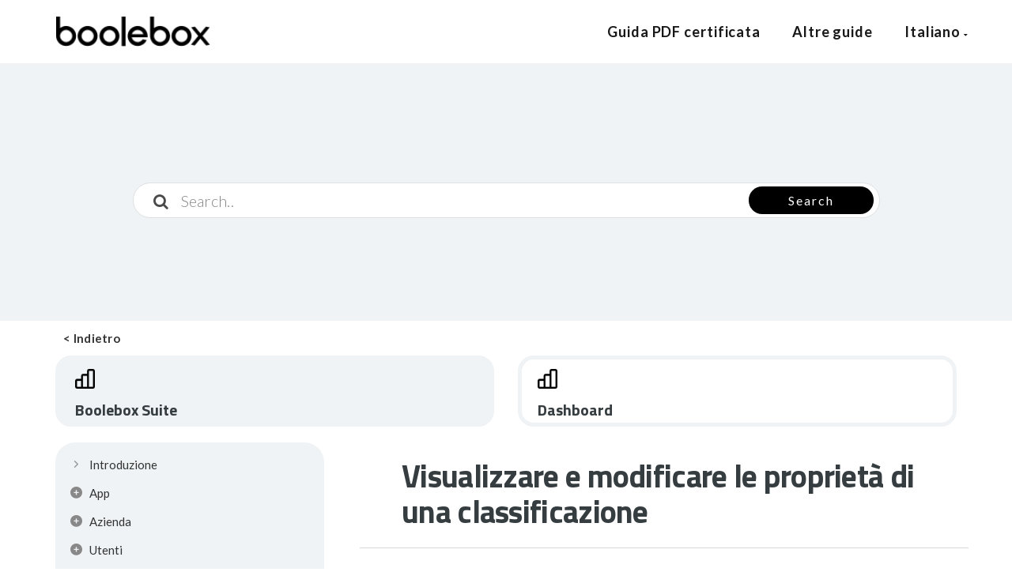

--- FILE ---
content_type: text/html; charset=UTF-8
request_url: https://www.guideboolebox.com/documentation/dashboard_09/dashboard_0935/
body_size: 22958
content:
<!DOCTYPE html>
<html lang="it-IT" class="no-js">
<head>
<meta http-equiv="X-UA-Compatible" content="IE=9" />
<meta charset="UTF-8">
<meta name="viewport" content="width=device-width">
<link rel="profile" href="https://gmpg.org/xfn/11">
<link rel="pingback" href="https://www.guideboolebox.com/xmlrpc.php">
<link rel="dns-prefetch" href="//cdn.hu-manity.co" />
		<!-- Cookie Compliance -->
		<script type="text/javascript">var huOptions = {"appID":"wwwguidebooleboxcom-ceae4d3","currentLanguage":"it","blocking":false,"globalCookie":false,"isAdmin":false,"privacyConsent":true,"forms":[]};</script>
		<script type="text/javascript" src="https://cdn.hu-manity.co/hu-banner.min.js"></script><link media="all" href="https://www.guideboolebox.com/wp-content/cache/autoptimize/css/autoptimize_7ff56fd22c0d32ec8baceae1739784b7.css" rel="stylesheet"><title>Visualizzare e modificare le proprietà di una classificazione &#8211; BooleBox Guide</title>
<meta name='robots' content='max-image-preview:large' />
<link rel="alternate" href="https://www.guideboolebox.com/documentation/dashboard_09/dashboard_0935/" hreflang="it" />
<link rel="alternate" href="https://www.guideboolebox.com/en/documentation/dashboard-en_09/dashboard-en_0935/" hreflang="en" />
<link rel='dns-prefetch' href='//oss.maxcdn.com' />
<link rel='dns-prefetch' href='//fonts.googleapis.com' />
<link rel='dns-prefetch' href='//maxcdn.bootstrapcdn.com' />
<link rel='preconnect' href='https://fonts.gstatic.com' crossorigin />
<link rel="alternate" type="application/rss+xml" title="BooleBox Guide &raquo; Feed" href="https://www.guideboolebox.com/feed/" />
<link rel="alternate" type="application/rss+xml" title="BooleBox Guide &raquo; Feed dei commenti" href="https://www.guideboolebox.com/comments/feed/" />
<link rel="alternate" title="oEmbed (JSON)" type="application/json+oembed" href="https://www.guideboolebox.com/wp-json/oembed/1.0/embed?url=https%3A%2F%2Fwww.guideboolebox.com%2Fdocumentation%2Fdashboard_09%2Fdashboard_0935%2F&#038;lang=it" />
<link rel="alternate" title="oEmbed (XML)" type="text/xml+oembed" href="https://www.guideboolebox.com/wp-json/oembed/1.0/embed?url=https%3A%2F%2Fwww.guideboolebox.com%2Fdocumentation%2Fdashboard_09%2Fdashboard_0935%2F&#038;format=xml&#038;lang=it" />


















<link rel='stylesheet' id='manual-fonts-css' href='//fonts.googleapis.com/css?family=Lato:100,200,300,400,500,600,700,800,900%7CTitillium+Web:100,200,300,400,500,600,700,800,900&#038;subset=latin' media='all' />





<link rel='stylesheet' id='font-awesome-css' href='//maxcdn.bootstrapcdn.com/font-awesome/4.3.0/css/font-awesome.min.css?ver=4.3.0' media='all' />

<link rel='stylesheet' id='bsf-Defaults-css' href='https://www.guideboolebox.com/wp-content/cache/autoptimize/css/autoptimize_single_36ea4805809e6b690c2f5126a0808297.css?ver=3.19.14' media='all' />
<link rel="preload" as="style" href="https://fonts.googleapis.com/css?family=Lato:100,300,400,700,900,100italic,300italic,400italic,700italic,900italic%7CTitillium%20Web:200,300,400,600,700,900,200italic,300italic,400italic,600italic,700italic&#038;display=swap&#038;ver=1684751088" /><link rel="stylesheet" href="https://fonts.googleapis.com/css?family=Lato:100,300,400,700,900,100italic,300italic,400italic,700italic,900italic%7CTitillium%20Web:200,300,400,600,700,900,200italic,300italic,400italic,600italic,700italic&#038;display=swap&#038;ver=1684751088" media="print" onload="this.media='all'"><noscript><link rel="stylesheet" href="https://fonts.googleapis.com/css?family=Lato:100,300,400,700,900,100italic,300italic,400italic,700italic,900italic%7CTitillium%20Web:200,300,400,600,700,900,200italic,300italic,400italic,600italic,700italic&#038;display=swap&#038;ver=1684751088" /></noscript><script src="https://www.guideboolebox.com/wp-includes/js/jquery/jquery.min.js?ver=3.7.1" id="jquery-core-js"></script>




<link rel="https://api.w.org/" href="https://www.guideboolebox.com/wp-json/" /><link rel="EditURI" type="application/rsd+xml" title="RSD" href="https://www.guideboolebox.com/xmlrpc.php?rsd" />
<link rel="canonical" href="https://www.guideboolebox.com/documentation/dashboard_09/dashboard_0935/" />
<meta name="generator" content="Redux 4.5.10" /><!-- Analytics by WP Statistics - https://wp-statistics.com -->
<style type="text/css">.footer-go-uplink { color:rgba(0,0,0,1); font-size:40px!important; }
.navbar { min-height:80px; }.navbar-inverse .navbar-nav>li>a { line-height: 80px!important; } .navbar .nav-fix, .hamburger-menu { height:80px!important; } .navbar-brand { height: auto; } .hamburger-menu span { margin-top: 32px; } nav.navbar.after-scroll-wrap { min-height: auto; }nav.navbar.after-scroll-wrap .hamburger-menu { height: 60px!important; }#navbar ul li.has-sub:hover > ul, #navbar ul li.has-sub:hover > div, #navbar ul li.menu-item-has-children:hover > ul { border-radius:0px 0px 0px 0px; }.navbar-inverse .navbar-nav>li>a { font-family:"Lato"!important; text-transform: capitalize; font-weight: 600; font-size: 18px; letter-spacing: 0.9px; color:#181818!important; word-spacing: 0px;} .navbar-inverse .navbar-nav>li>a:hover { color:#5e5e5e!important; }#navbar ul li > ul, #navbar ul li > ul li > ul { background-color:#262626; border-color:#262626; box-shadow: 0 5px 11px 0 rgba(0,0,0,.27); padding: 10px 0px;} #navbar ul li > ul li a { font-family:Lato!important; font-weight:600; font-size:11px; color:#9d9d9d!important; letter-spacing: 0.9px; text-transform:uppercase;line-height:16px; word-spacing: 0px;} #navbar ul li > ul li a:hover { color:#FFFFFF!important; } @media (max-width: 991px) { .mobile-menu-holder li a {  font-family:Lato!important; } }  @media (max-width: 991px){ .mobile-menu-holder{ background:#F9F9F9; } .mobile-menu-holder li a { font-size:12px; font-weight:700!important; letter-spacing:0.9px; text-transform:uppercase; color:#5B5B5B!important; word-spacing: 0px; } .mobile-menu-holder li a:hover { color: #929191!important; background:none; }  .mobile-menu-holder li > ul li a { font-size:11px; font-weight:600!important; letter-spacing:0.9px; text-transform:uppercase; line-height:28px; color: #8E8E8E!important; word-spacing: 0px; } .mobile-menu-holder li > ul li a:hover{ color: #504f4f!important; } .mobile_menu_arrow { color:#5B5B5B!important; } .mobile_menu_arrow:hover { color:#929191!important; } .mobile-menu-holder ul > li { border-bottom: 1px solid rgba(241,241,241,0.9)!important; } } @media (max-width: 991px) and (min-width: 768px){ .navbar-inverse .navbar-toggle { top:18px; } } @media (max-width: 767px){ .navbar-inverse .navbar-toggle { border:none!important; top:18px; } } .theme-social-icons li a, .shopping_cart_header .header_cart{ color:#181818!important; } .theme-social-icons li a:hover { color:#5e5e5e!important; } .hamburger-menu span { background:#181818; } #navbar ul li > ul li.active a { color:#FFFFFF!important; }@media (max-width: 991px){ .mobile-menu-holder i.menu_arrow_first_level.fa.fa-caret-down { float: right;  padding: 5px; } .mobile-menu-holder ul > li { border-bottom: 1px solid rgba(241, 241, 241, 0.92); } .mobile-menu-holder li > ul li a i { display: block; float: right; margin-top: 6px; } .mobile-menu-holder ul.sub-menu li:last-child, .mobile-menu-holder ul > li:last-child{ border-bottom:none; } }span.burger-icon-top, span.burger-icon-bottom { background:#181818; }img.inner-page-white-logo { display: none; } img.home-logo-show { display: block; }nav.navbar.after-scroll-wrap img.inner-page-white-logo{ display: none; } nav.navbar.after-scroll-wrap img.home-logo-show { display: block; }.navbar {  z-index: 99; border: none;border-bottom:none;background: rgba(255,255,255,1)!important;}.noise-break { background: #eff3f6; }.noise-break, .page_opacity.header_custom_height_new, .parallax-mirror { border-radius:0px 0px 0px 0px; }.page_opacity.header_custom_height_new{ padding: 10px 0px; } .header_control_text_align { text-align:center; } h1.custom_h1_head { color: transparent!important; font-size: 36px!important; font-weight: 600!important; text-transform:capitalize!important;  letter-spacing: 0px!important; overflow-wrap: break-word; }p.inner-header-color { color:#989CA6; font-size: 18px!important; letter-spacing: 0px!important; font-weight:400!important; text-transform:none;  }.header-desc {color:#919191;} #breadcrumbs {color:#919191; text-transform:capitalize; letter-spacing: 0px; font-size: 14px; font-weight: 400;  padding-top: 0px;} #breadcrumbs span{ color:#919191; } #breadcrumbs a{ color:#919191; } #breadcrumbs a:hover{ color:#636363!important; } .trending-search span.popular-keyword-title { color:#989CA6; } .trending-search a { color:#B5B5B5!important; }@media (max-width: 767px){ .navbar { min-height: auto; } .navbar, .navbar .nav-fix, .hamburger-menu { height: 92px!important; } }@media (min-width:768px) and (max-width:991px) { .navbar { position:relative!important; background:#FFFFFF!important; } .jumbotron_new.jumbotron-inner-fix .inner-margin-top{ padding-top: 0px!important; } .navbar-inverse .navbar-nav > li > a { color: #181818!important; } .padding-jumbotron{  padding:0px 0px 0px; } body.home .navbar-inverse .navbar-nav>li>a { color: #000000!important; } body.home .navbar-inverse .navbar-nav > li > a:hover{ color: #7C7C7C!important; } img.inner-page-white-logo { display: none; } img.home-logo-show { display: block; } ul.nav.navbar-nav.hidemenu { display: block; }} 
@media (max-width:767px) { .navbar { position:relative!important; background:#FFFFFF!important; } .padding-jumbotron{ padding:0px 10px;  } .navbar-inverse .navbar-nav > li > a { color: #181818!important; padding-top: 10px!important; } .jumbotron_new.jumbotron-inner-fix .inner-margin-top { padding-top: 0px!important;  } .navbar-inverse .navbar-nav > li > a { border-top: none!important; } body.home .navbar-inverse .navbar-nav>li>a { color: #000000!important; } body.home .navbar-inverse .navbar-nav > li > a:hover{ color: #7C7C7C!important; } img.inner-page-white-logo { display: none; } img.home-logo-show { display: block; } }.custom-nav-logo { height:40px!important; margin-top:-10px;  } @media (max-width: 767px) { .custom-nav-logo {    margin-top:-6px; }  } nav.navbar.after-scroll-wrap .custom-nav-logo {   } nav.navbar.after-scroll-wrap .hamburger-menu span { margin-top: 26px; }#learn-press-course-curriculum.course-curriculum ul.curriculum-sections .section-content .course-item .item-icon, #learn-press-course-curriculum.course-curriculum ul.curriculum-sections .section-content .course-item .item-name, .lp-pmpro-membership-list h2.lp-title, .lp-single-course .course-quick-info ul li span.label, body { color: #424242; font-family:"Lato"!important;font-size: 15px;line-height: 1.6;letter-spacing: 0.3px; font-weight: 400; }.counter-number, body.course-item-popup #learn-press-content-item .course-item-title, h1 {  font-family: "Titillium Web"; font-weight:700; font-size:40px; line-height: 45px; text-transform:none; letter-spacing: -0.7px; color: #363d40;  }.lp-pmpro-membership-list .lp-price, h2 {  font-family: "Titillium Web"; font-weight:700; font-size:34px; line-height: 40px; text-transform:none; letter-spacing: -0.4px; color: #363d40;  }.service_table_holder .price{ font-family: "Titillium Web"; }h3 {  font-family: "Titillium Web"; font-weight:700; font-size:30px; line-height: 34px; text-transform:none; letter-spacing: 0px; color: #363d40;  }.review-form h3, .course-rating h3, .single-lp_course .lp-single-course .course-author .author-name, #lp-single-course .related_course .related-title, .manual-course-wrapper .course-box .course-info .course-price.h4, h4 {  font-family: "Lato"; font-weight:700; font-size:24px; line-height: 30px; text-transform:none; letter-spacing: 0px; color: #363d40;  }ul.learn-press-wishlist-courses h3, .lp-profile-content .course-box .course-info h3.course-title, #course-item-content-header .course-title, .course-curriculum ul.curriculum-sections .section-header .section-title, .manual-course-wrapper .course-box .course-info .course-price, .manual-course-wrapper .course-box .course-info .course-price.h5, .sidebar-widget h1, .sidebar-widget h2, .sidebar-widget h3, h5 {  font-family: "Lato"; font-weight:700; font-size:19px; line-height: 23px; text-transform:none; letter-spacing: 0px; color: #363d40;  }.archive-course-widget-outer .course-title, ul.learn-press-courses .course-box .course-info .course-price.h6, .manual-course-wrapper .course-box .course-info .course-price.h6, h6 {  font-family: "Lato"; font-weight:700; font-size:16px; line-height: 20px; text-transform:none; letter-spacing: 0px; color: #363d40;  } body.boxed_layout .theme_box_wrapper { max-width: 1230px; margin: 10px auto 0; } @media (min-width: 1200px) { .container { width: 1170px; } .elementor-section.elementor-section-boxed > .elementor-container { max-width: 1170px; padding-right: 6px; padding-left: 6px; }}.wpdocs-stats .wpdocs-stat-item i, .lp-profile-content .course-box .course-meta .meta-icon, .browse-help-desk .browse-help-desk-div .i-fa:hover, ul.news-list li.cat-lists:hover:before, .body-content li.cat.inner:hover:before, .kb-box-single:hover:before, #list-manual li a.has-child.dataicon:before, #list-manual li a.has-inner-child.dataicon:before, .manual_related_articles h5:before, .manual_attached_section h5:before, .tagcloud.singlepgtag span i, form.searchform i.livesearch, span.required, .woocommerce .star-rating, .woocommerce-page .star-rating, .kb_tree_viewmenu ul li.root_cat a.kb-tree-recdisplay:before, .kb_tree_viewmenu_elementor ul li.root_cat a.kb-tree-recdisplay:before, .kb_tree_viewmenu ul li.root_cat_child a.kb-tree-recdisplay:before, .kb_tree_viewmenu_elementor ul li.root_cat_child a.kb-tree-recdisplay:before, #bbpress-forums .bbp-forum-title-container a:before, .body-content .collapsible-panels h4:before, .body-content .collapsible-panels h5:before, .portfolio-next-prv-bar .hvr-icon-back, .portfolio-next-prv-bar .hvr-icon-forward, .body-content .blog:before, #bbpress-forums .bbp-forum-title-container a:after, ul li.kb_tree_title a:hover:before, #list-manual li a.doc-active.has-child i:before, span.inlinedoc-postlink.inner:hover, .lp-single-course .course-meta i.icon, .course-review .review-stars-rated .review-stars > li span, button.learn-press-course-wishlist:before, .lp-single-course .course-quick-info ul li i, .review-stars-rated .review-stars.filled, .rating-box .review-stars-rated .review-stars>li span, .review-stars-rated .review-stars.empty, .review-stars-rated .review-stars.filled, .manual-course-wrapper .course-box .course-meta .meta-icon, #course-item-content-header .toggle-content-item:hover:before, body.single-lp_course.course-item-popup .course-item-nav .next a:before, body.single-lp_course.course-item-popup .course-item-nav .prev a:before, .manual-course-wrapper .course-box .course-related-meta .meta-icon, #course-item-content-header .toggle-content-item:before, .vc_theme_blog_post_holder .entry-meta i, .single-lp_course .course-curriculum ul.curriculum-sections .section-content .course-item.course-item-lp_lesson .section-item-link:before, .course-curriculum ul.curriculum-sections .section-content .course-item.course-item-lp_quiz .section-item-link:before, .lp-profile-extra th i, #learn-press-profile-nav .tabs > li:before, #toctoc #toctoc-body .link-h3 i, #toctoc #toctoc-body .link-h4 i, .course-extra-box__content li::before, #learn-press-course-tabs input[name="learn-press-course-tab-radio"]:nth-child(1):checked ~ .learn-press-nav-tabs .course-nav:nth-child(1) label, .bbp-topic-tags i, .wedocs-icon-envelope:before {color:#000000; } .social-share-box:hover { background:#000000; border: 1px solid #000000; } .manual_login_page { border-top: 4px solid #000000; } .learn-press-pagination .page-numbers li > .page-numbers.current, .learn-press-pagination .page-numbers li > .page-numbers:hover, .pagination .page-numbers.current, .pagination .page-numbers:hover, .pagination a.page-numbers:hover, .pagination .next.page-numbers:hover, .pagination .prev.page-numbers:hover { background-color: #000000; border-color: #000000; } .learn-press-pagination .page-numbers li > .page-numbers.current, .learn-press-pagination .page-numbers li > .page-numbers:hover, .pagination .page-numbers.current, .pagination .page-numbers:hover, .pagination a.page-numbers:hover, .pagination .next.page-numbers:hover, .pagination .prev.page-numbers:hover{ color: #ffffff; } blockquote { border-left: 5px solid #000000; } form.bbp-login-form, .bbp-logged-in { border-top: 4px solid #000000; } .woocommerce .quantity .minus:hover, .woocommerce #content .quantity .minus:hover, .woocommerce-page .quantity .minus:hover, .woocommerce-page #content .quantity .minus:hover, .woocommerce .quantity .plus:hover, .woocommerce #content .quantity .plus:hover, .woocommerce-page .quantity .plus:hover, .woocommerce-page #content .quantity .plus:hover, .shopping_cart_header .header_cart .header_cart_span { background-color:#000000; } .woocommerce div.product .woocommerce-tabs ul.tabs li.active { border-top: 4px solid #000000; } .woocommerce p.stars a, .woocommerce p.stars a:hover, button.learn-press-course-wishlist:hover, p.helpfulmsg i { color:#000000!important;  } .sidebar-widget.widget_product_categories ul li.current-cat>a { border-left-color: #000000; }.woocommerce .widget_price_filter .ui-slider-horizontal .ui-slider-range, .woocommerce-page .widget_price_filter .ui-slider-horizontal .ui-slider-range, .woocommerce .widget_price_filter .ui-slider .ui-slider-handle, .woocommerce-page .widget_price_filter .ui-slider .ui-slider-handle { background-color: #000000; } .pagination>li>a:focus, .pagination>li>a:hover, .pagination>li>span:focus, .pagination>li>span:hover { background-color: #000000; border-color:#000000; color:#ffffff; } #bbpress-forums .bbp-forums .status-category .bbp-forum-header, #bbpress-forums .bbp-forums > .bbp-forum-header { border-top: 1px solid #000000; } .sidebar-widget.widget_product_categories ul li a:hover { border-left: 5px solid #000000; } a.post-page-numbers.current { color:#000000; background:#ffffff; border: 1px solid #000000; } .inlinedocs-sidebar ul.nav li ul { border-left: 1px dashed #000000; } .lp-single-course .course-tabs .nav-tabs li.active:before, .course-rating .rating-rated-item .rating-progress .full_bar .progress-bar { background-color:#000000; } #learn-press-profile-nav .tabs > li.active > a { border-left:2px solid #000000; }.manual-tabpanel.manual-tabpanel-horizontal>.manual-nav-tabs li.active a { border-bottom-color: #000000; }.lp-tab-sections .section-tab.active span { border-bottom: 2px solid #000000; }#toctoc #toctoc-head p { border-bottom: 1px solid #000000; }.social-share-box, .doc-next-prev-section .doc-prev-page:hover, .doc-next-prev-section .doc-next-page:hover{ border: 1px solid #000000; }:root {--lp-primary-color: #000000;}a, a:visited, a:focus, .body-content .knowledgebase-cat-body h4 a, .body-content .knowledgebase-body h5:before, .body-content .knowledgebase-body h5 a, .body-content .knowledgebase-body h6 a, .body-content .knowledgebase-body h4 a, .body-content .knowledgebase-body h3 a, #bbpress-forums .bbp-reply-author .bbp-author-name, #bbpress-forums .bbp-topic-freshness > a, #bbpress-forums li.bbp-body ul.topic li.bbp-topic-title a, #bbpress-forums .last-posted-topic-title a, #bbpress-forums .bbp-forum-link, #bbpress-forums .bbp-forum-header .bbp-forum-title, .body-content .blog .caption h2 a, a.href, .body-content .collapsible-panels p.post-edit-link a, .tagcloud.singlepg a, h4.title-faq-cat a, .portfolio-next-prv-bar .portfolio-prev a, .portfolio-next-prv-bar .portfolio-next a, .search h4 a, .portfolio-filter ul li span, ul.news-list.doc-landing li a, .kb-box-single a, .portfolio-desc a, .woocommerce ul.products li.product a, .kb_tree_viewmenu ul li a, .kb_tree_viewmenu_elementor ul li a,  #bbpress-forums .bbp-admin-links a, .woocommerce div.product div.product_meta>span span, .woocommerce div.product div.product_meta>span a, td.product-name a, .body-content .blog-author h5.author-title a, .entry-content .inlinedocs-sidebar a, .single-lp_course .course-curriculum ul.curriculum-sections .section-content .course-item.item-locked .course-item-status:before, #learn-press-profile-nav .tabs > li a, .lp-tab-sections .section-tab a, .lp-profile-content .course-box .course-info h3.course-title a, .lp-list-table tbody tr td a, table.lp-pmpro-membership-list a, p.pmpro_actions_nav a, .woocommerce .woocommerce-MyAccount-navigation ul li a, .vc_theme_blog_post_holder .entry-header a, ul.learn-press-courses .course .course-title a, .lp-sub-menu li a, .widget_lp-widget-recent-courses .course-title, .monitor_frame_main_div .portfolio_title a, #toctoc a, #popup-course #popup-footer .course-item-nav .next a, #bbpress-forums .bbp-template-notice a, .wedocs-single-wrap .wedocs-sidebar ul.doc-nav-list li.wd-state-open > a > .wedocs-caret, .wedocs-single-wrap .wedocs-sidebar ul.doc-nav-list li.wd-state-closed > a > .wedocs-caret, .wedocs-single-wrap .wedocs-sidebar ul.doc-nav-list li ul.children a { color:#333333; } a:hover, .body-content .knowledgebase-cat-body h4 a:hover, .body-content .knowledgebase-body h6:hover:before, .body-content .knowledgebase-body h5:hover:before, .body-content .knowledgebase-body h4:hover:before, .body-content .knowledgebase-body h3:hover:before, .body-content .knowledgebase-body h6 a:hover, .body-content .knowledgebase-body h5 a:hover, .body-content .knowledgebase-body h4 a:hover, .body-content .knowledgebase-body h3 a:hover, #bbpress-forums .bbp-reply-author .bbp-author-name:hover, #bbpress-forums .bbp-topic-freshness > a:hover, #bbpress-forums li.bbp-body ul.topic li.bbp-topic-title a:hover, #bbpress-forums .last-posted-topic-title a:hover, #bbpress-forums .bbp-forum-link:hover, #bbpress-forums .bbp-forum-header .bbp-forum-title:hover, .body-content .blog .caption h2 a:hover, .body-content .blog .caption span:hover, .body-content .blog .caption p a:hover, .sidebar-nav ul li a:hover, .tagcloud a:hover , a.href:hover, .body-content .collapsible-panels p.post-edit-link a:hover, .tagcloud.singlepg a:hover, .body-content li.cat a:hover, h4.title-faq-cat a:hover, .portfolio-next-prv-bar .portfolio-prev a:hover, .portfolio-next-prv-bar .portfolio-next a:hover, .search h4 a:hover, .portfolio-filter ul li span:hover, ul.news-list.doc-landing li a:hover, .news-list li:hover:before, .body-content li.cat.inner:hover:before, .kb-box-single:hover:before, .kb_article_type li.articles:hover:before, .kb-box-single a:hover, .portfolio-desc a:hover, .woocommerce ul.products li.product a:hover, .kb_tree_viewmenu h6 a:hover, .kb_tree_viewmenu_elementor h6 a:hover, .kb_tree_viewmenu h6 a:hover:before, .kb_tree_viewmenu_elementor h6 a:hover:before, .kb_tree_viewmenu h5 a:hover, .kb_tree_viewmenu_elementor h5 a:hover, .kb_tree_viewmenu h5 a:hover:before,  .kb_tree_viewmenu_elementor h5 a:hover:before,  .kb_tree_viewmenu ul li a:hover, .kb_tree_viewmenu_elementor ul li a:hover, #bbpress-forums li.bbp-body ul.topic li.bbp-topic-title:hover:before, #bbpress-forums .bbp-admin-links a:hover, .widget_display_topics li:hover:before, .woocommerce div.product div.product_meta>span span:hover, .woocommerce div.product div.product_meta>span a:hover, #breadcrumbs a:hover, .body-content li.cat.inner a:hover:before, .vc_kb_article_type li.articles a:hover:before, .footer-go-uplink:hover, a.post-edit-link:hover, .body-content .collapsible-panels h4:hover:before, .body-content .collapsible-panels h5:hover:before, td.product-name a:hover, ul.vc_kbcat_widget li:hover:before, .sidebar-widget .display-faq-section li.cat-item a:hover:before, .body-content .display-faq-section ul li.cat-item.current-cat a:before, .single-lp_course .course-curriculum ul.curriculum-sections .section-content .course-item.item-locked .course-item-status:hover:before, #learn-press-profile-nav .tabs > li.dashboard:hover:before, #learn-press-profile-nav .tabs > li.courses:hover:before, #learn-press-profile-nav .tabs > li.quizzes:hover:before, #learn-press-profile-nav .tabs > li.wishlist:hover:before, #learn-press-profile-nav .tabs > li.orders:hover:before, #learn-press-profile-nav .tabs > li.settings:hover:before, .lp-tab-sections .section-tab a:hover, .lp-profile-content .course-box .course-info h3.course-title a:hover, .lp-list-table tbody tr td a:hover, .learn-press-courses .learn-press-course-wishlist.wishlist-button:hover, table.lp-pmpro-membership-list a:hover, p.pmpro_actions_nav a:hover, .woocommerce .woocommerce-MyAccount-navigation ul li a:hover, .vc_theme_blog_post_holder .entry-header a:hover, ul.learn-press-courses .course .course-title a:hover, .lp-sub-menu li a:hover, .widget_lp-widget-recent-courses .course-title:hover, .woocommerce ul.cart_list li a:hover, .shopping_cart_dropdown ul li a:hover, .monitor_frame_main_div .portfolio_title a:hover, #toctoc a:hover, #list-manual li a.doc-active, #list-manual li a.doc-active-normal, .mobile-menu-holder.doc-mobile-menu .navbar-nav li a.doc-active-normal, .mobile-menu-holder.doc-mobile-menu a.has-child > i, #list-manual-phone li a.has-inner-child > i, #popup-course #popup-footer .course-item-nav .next a:hover, .inlinedocs-sidebar .nav>.active>a, .inlinedocs-sidebar .nav>li.active> span i, #bbpress-forums .bbp-template-notice a:hover, .wedocs-single-wrap .wedocs-sidebar ul.doc-nav-list > li > a:before, .wedocs-single-wrap .wedocs-sidebar ul.doc-nav-list li.wd-state-open > a:hover > .wedocs-caret, .wedocs-single-wrap .wedocs-sidebar ul.doc-nav-list li.wd-state-closed > a:hover > .wedocs-caret, .wedocs-single-wrap .wedocs-sidebar ul.doc-nav-list li ul.children a:hover, ul.manual-searchresults li a:hover:before { color:#666666; } .trending-search a:hover, li.current-singlepg-active a, li.current-singlepg-active a:before, .kb_article_type li.articles a:hover:before, .sidebar-widget .display-faq-section li.cat-item:hover:before, ul.manual-searchresults li.live_search_attachment_icon a:hover:before, ul.manual-searchresults li.live_search_portfolio_icon a:hover:before, ul.manual-searchresults li.live_search_forum_icon a:hover:before, .body-content .blog-author h5.author-title a:hover, span.edit-link a.vc_inline-link:hover, .body-content .search:hover:before, ul.manual-searchresults li.live_search_doc_icon a:hover:before, ul.manual-searchresults li.live_search_kb_icon a:hover:before, ul.manual-searchresults li.live_search_faq_icon a:hover:before, ul.manual-searchresults li.live_search_lp_quiz_icon a:hover:before, ul.manual-searchresults li.live_search_lp_lesson_icon a:hover:before, ul.manual-searchresults li.live_search_lp_course_icon a:hover:before, #list-manual li a.has-inner-child > i, #list-manual li a.has-child.dataicon i:before,  #list-manual li a.has-inner-child.dataicon i:before, #list-manual li a.doc-active.has-inner-child i:before, .doc-root-child-plus-icon { color:#666666!important; }#list-manual .underline_link:before, .mCSB_container .underline_link:before, .mobile-menu-holder.doc-mobile-menu .underline_link:before{  background-color:#666666; } .mobile-menu-holder.doc-mobile-menu .navbar-nav li a.doc-active, .mobile-menu-holder.doc-mobile-menu a.has-inner-child > i, .mobile-menu-holder.doc-mobile-menu a:hover, .body-content .wedocs-sidebar .current_page_item a:hover, .wedocs-single-wrap .wedocs-sidebar ul.doc-nav-list > li.current_page_parent li.current_page_item > a, .wedocs-single-wrap .wedocs-sidebar ul.doc-nav-list > li.current_page_item li.current_page_item > a, .wedocs-single-wrap .wedocs-sidebar ul.doc-nav-list > li.current_page_ancestor li.current_page_item > a { color:#666666!important; } .mobile-menu-holder.doc-mobile-menu a, .body-content .wedocs-sidebar .current_page_item a { color:#333333!important; }.doc-next-prev-section a .doc-page-title, .entry-content a, .manual_attached_section a, #toctoc #toctoc-head a.sh_toc, .page-title-header span.inlinedoc-postlink, span.inlinedoc-postlink.inner, .wedocs-single-wrap .wedocs-single-content article footer.entry-footer.wedocs-entry-footer .wedocs-help-link a { color:#000000; }.entry-content a:hover, .manual_attached_section a:hover, #toctoc #toctoc-head a:hover.sh_toc, .page-title-header span.inlinedoc-postlink:hover, span.inlinedoc-postlink.inner:hover, .doc-next-prev-section a:hover .doc-page-title, .wedocs-single-wrap .wedocs-single-content article footer.entry-footer.wedocs-entry-footer .wedocs-help-link a:hover{ color:#666666; }.custom-link, .more-link, .load_more a, a.custom-link-blog, a.custom-link i {color:#000000!important;}.custom-link:hover, .more-link:hover, .load_more a:hover, a.custom-link-blog:hover { color:#666666!important; }.button-custom, p.home-message-darkblue-bar, p.portfolio-des-n-link, .portfolio-section .portfolio-button-top, .body-content .wpcf7 input[type="submit"], .container .blog-btn, .sidebar-widget.widget_search input[type="submit"], .navbar-inverse .navbar-toggle, .custom_login_form input[type="submit"], .custom-botton, button#bbp_user_edit_submit, button#bbp_topic_submit, button#bbp_reply_submit, button#bbp_merge_topic_submit, .bbp_widget_login button#user-submit, input[type=submit], .vc_btn3.vc_btn3-color-juicy-pink, .vc_btn3.vc_btn3-color-juicy-pink.vc_btn3-style-flat, #bbpress-forums .bbp-topic-controls #favorite-toggle, #bbpress-forums .bbp-topic-controls #subscription-toggle, .bbp-logged-in a.button, .woocommerce a.button, form.woocommerce-product-search button, .woocommerce button.button.alt, .woocommerce #respond input#submit, .woocommerce button.button, .woocommerce input.button, .wp-block-button__link, button.write-a-review, button.submit-review, .course-curriculum ul.curriculum-sections .section-content .course-item.item-preview .course-item-status, #course-item-content-header .form-button.lp-button-back button, button[type="submit"], .lp-button, button#lp-upload-photo, #learn-press-pmpro-notice.purchase-course a, .shopping_cart_dropdown .qbutton, .lp_profile_course_progress__nav button {background-color:#000000!important; color:#ffffff!important; -webkit-transition: background-color 2s ease-out; -moz-transition: background-color 2s ease-out; -o-transition: background-color 2s ease-out; transition: background-color 2s ease-out; }
		.navbar-inverse .navbar-toggle, .container .blog-btn,input[type=submit] { border-color:#000000!important;}
		.button-custom:hover, p.home-message-darkblue-bar:hover, .body-content .wpcf7 input[type="submit"]:hover, .container .blog-btn:hover, .sidebar-widget.widget_search input[type="submit"]:hover, .navbar-inverse .navbar-toggle:hover, .custom_login_form input[type="submit"]:hover, .custom-botton:hover, button#bbp_user_edit_submit:hover, button#bbp_topic_submit:hover, button#bbp_reply_submit:hover, button#bbp_merge_topic_submit:hover, .bbp_widget_login button#user-submit:hover, input[type=submit]:hover, .vc_btn3.vc_btn3-color-juicy-pink.vc_btn3-style-flat:focus, .vc_btn3.vc_btn3-color-juicy-pink.vc_btn3-style-flat:hover, .vc_btn3.vc_btn3-color-juicy-pink:focus, .vc_btn3.vc_btn3-color-juicy-pink:hover, #bbpress-forums .bbp-topic-controls #favorite-toggle:hover, #bbpress-forums .bbp-topic-controls #subscription-toggle:hover, .bbp-logged-in a.button:hover, .woocommerce a.button:hover, form.woocommerce-product-search button:hover, .woocommerce button.button.alt:hover, .woocommerce #respond input#submit:hover, .woocommerce button.button:hover, .woocommerce input.button:hover, .wp-block-button__link:hover, p.portfolio-des-n-link:hover, button.write-a-review:hover, button.submit-review:hover, .course-curriculum ul.curriculum-sections .section-content .course-item.item-preview .course-item-status:hover, #course-item-content-header .form-button.lp-button-back button:hover, button[type="submit"]:hover, .lp-button:hover, button#lp-upload-photo:hover, #learn-press-pmpro-notice.purchase-course a:hover, .shopping_cart_dropdown .qbutton:hover, .lp_profile_course_progress__nav button:hover {  background-color:#666666!important; } .navbar-inverse .navbar-toggle:hover { border-color:#666666!important;  }.learnpress_manual a, .manual-course-wrapper .course-box .course-info .course-title a, .lp-profile-header .author-social-networks a{ color:#333333!important;  }.learnpress_manual a:hover, .manual-course-wrapper .course-box .course-info .course-title a:hover, .lp-profile-header .author-social-networks a:hover{ color:#666666!important; }.lp-single-course .course-meta label, .lp-single-course .course-payment label { color: #424242; } .course-curriculum ul.curriculum-sections .section-content .course-item{ font-size: 15px; }.course-curriculum ul.curriculum-sections .section-content .course-item.current { background-color:#000000!important; } ul.learn-press-courses .course .course-title { margin: 5px 0px 18px; font-size:19px; line-height: 23px; font-weight:700; }#popup-course #popup-sidebar .course-curriculum .section .section-content .course-item .section-item-link .item-name{ font-size: 15px!important; }.learn-press-tabs .learn-press-tabs__tab.active::before{ background:#000000!important; }.learn-press-tabs .learn-press-tabs__tab.active a, .lp-profile-content .learn-press-filters > li span, .lp-profile-nav-tabs li.has-child.active > ul > li.active > a{ color:#000000!important; } .learn-press-message.success { border-top: 5px solid #000000; }.body-content .blog .caption p a i, .body-content .blog .caption p i, .page-title-header p, p.entry-meta i { color:#000000; } .page-title-header span, p.entry-meta span {  color:#727272!important;  }.custom-well { padding:0px; background:transparent; } .sidebar-widget { padding:0px; }#bbpress-forums .bbp-forum-header {   } #bbpress-forums .bbp-forum-header .bbp-forum-title {    } #bbpress-forums .bbp-forums .status-category .bbp-forum-header, #bbpress-forums .bbp-forums > .bbp-forum-header {   } #bbpress-forums .bbp-forum-description {  } #bbpress-forums .bbp-user-section li.bbp-header, #bbpress-forums .bbp-topics li.bbp-header {   }.form-group.menu-bar-form .form-control, .form-group.menu-bar-form .button-custom.custom-simple-search { background: rgba(255,255,255,0.9)!important; } .form-group.menu-bar-form .form-control::-webkit-input-placeholder { color: #888888; } .form-group.menu-bar-form .form-control:-ms-input-placeholder { color: #888888; } .form-group.menu-bar-form .form-control::placeholder { color: #888888; } .navbar .form-group.menu-bar-form { top: 7px; } .navbar .form-group.menu-bar-form .form-control { border: 1px solid #e2e7ee!important; min-height: 40px; border-radius: 45px!important; padding-left: 38px; font-size: 14px; } .navbar .form-group.menu-bar-form input:focus{  border: 1px solid #000000!important; } .navbar .form-control.header-search.search_loading { background: #fff url("https://www.guideboolebox.com/wp-content/themes/manual/img/loader.svg") no-repeat right 5px center!important; } @media (max-width:767px) { .navbar .form-control.header-search.search_loading { background: #fff url("https://www.guideboolebox.com/wp-content/themes/manual/img/loader.svg") no-repeat right 5px center!important; } } .navbar .form-group.menu-bar-form select.search-expand-types, .navbar .form-group.menu-bar-form .button-custom { display:none; }@media (max-width: 991px) { aside.doc-rtl-sidebar{ display:none; } }.kb-box-single:before, .body-content .search:before, ul.manual-searchresults li.live_search_kb_icon a:before, ul.manual-searchresults li.live_search_faq_icon a:before, ul.manual-searchresults li.live_search_kb_icon a:before, ul.manual-searchresults li.live_search_doc_icon a:before, ul.manual-searchresults li.live_search_forum_icon a:before, ul.manual-searchresults li.live_search_portfolio_icon a:before, ul.manual-searchresults li.live_search_attachment_icon a:before, ul.manual-searchresults li.live_search_lp_quiz_icon a:before, ul.manual-searchresults li.live_search_lp_lesson_icon a:before, ul.manual-searchresults li.live_search_lp_course_icon a:before, .sidebar-widget.footer-widget li.cat.inner a:before, .body-content .manual_related_articles li.cat.inner a:before, .sidebar-widget .display-faq-section li.cat-item:before, .body-content .kb-single:before, ul.manual-searchresults li a:before, .ininebody .page-title-header:before, .page-title-header:before { color: #888B8A;}.body-content .collapsible-panels { background-color:rgba(250,250,250,1); }.body-content .collapsible-panels { border-radius: 0px 0px 0px 0px; }.portfolio-next-prv-bar { background-color:rgba(247,247,247,1); }body.home nav.navbar.after-scroll-wrap, body nav.navbar.after-scroll-wrap { background:rgba(254,254,254,0.9)!important; } .navbar-inverse.after-scroll-wrap .navbar-nav>li>a { color:#181818!important; } .navbar-inverse.after-scroll-wrap .navbar-nav>li>a:hover {  color:#47c494!important; } .jumbotron_new .form-group input.header-search, .elementor-widget-container .elementor_themeoption_search .form-group input.header-search{ min-height: 75px; } .jumbotron_new .searchform .button-custom, .elementor-widget-container .elementor_themeoption_search .searchform .button-custom { margin: 13px!important; padding: 13px 30px !important; min-height: auto!important; width: auto; border-top-left-radius: 3px; border-bottom-left-radius: 3px; line-height: inherit!important; font-size:18px; } .jumbotron_new  select.search-expand-types, .elementor-widget-container .elementor_themeoption_search select.search-expand-types { margin: 12px 0px; right: 153px; height: 49px; background-color:#FFFFFF; } .jumbotron_new form.searchform i.livesearch { top: 48px; } .jumbotron_new .form-group input.header-search, .elementor-widget-container .elementor_themeoption_search .jumbotron_new form.searchform i.livesearch { left: 43px; } .jumbotron_new .class-pg-searchbox-fix select.search-expand-types, .elementor-widget-container .elementor_themeoption_search .class-pg-searchbox-fix select.search-expand-types { margin: 12px 0px; right: 138px; height: 49px; } .jumbotron_new .class-pg-searchbox-fix i.livesearch, .elementor-widget-container .elementor_themeoption_search .class-pg-searchbox-fix i.livesearch { left: 26px!important; } .elementor-widget-container .elementor_themeoption_search form.searchform i.livesearch{ top: 43px; left: 26px; }.jumbotron_new .searchform .button-custom, .elementor-widget-container .elementor_themeoption_search .button-custom { -webkit-border-radius: 45px!important; -moz-border-radius: 45px!important; border-radius: 45px!important; } .form-control.header-search{ border-radius:45px; font-size: 20px; font-weight:300;  } .theme-top-header-searchbox .form-group .search-button-custom{ font-size: 20px; font-weight:300; }.form-group input.header-search { padding-left: 60px; } .jumbotron_new form.searchform i.livesearch.search_icon_loading{ display:none; }.form-control.header-search.search_loading { background: #fff url("https://www.guideboolebox.com/wp-content/themes/manual/img/loader.svg") no-repeat left 20px center!important; } form.searchform i.livesearch, .form-group.menu-bar-form .button-custom.custom-simple-search { color: #494949!important; } .jumbotron_new .form-control.header-search::-webkit-input-placeholder, .elementor-widget-container .elementor_themeoption_search .form-group input.header-search::-webkit-input-placeholder { color:#888888; } .jumbotron_new .form-control.header-search:-ms-input-placeholder, .elementor-widget-container .elementor_themeoption_search .form-group input.header-search:-ms-input-placeholder { color:#888888; } .jumbotron_new .form-control.header-search::placeholder, .elementor-widget-container .elementor_themeoption_search .form-group input.header-search::placeholder { color:#888888; }  .footer-bg { background: #eff3f6; } .footer-widget h6, .footer-widget h5, .footer-widget h4 { color: #000000!important; } .footer-widget .textwidget, .footer-widget .textwidget p, .footer-bg .theme-social-icons li a { color: #000000!important; } .footer-widget a {
color: #000000!important; } .footer-widget a:hover { color:#000000!important; } span.post-date { color: #000000; }.footer_social_copyright, .footer-bg.footer-type-one{ background-color: #dbdbdb; } .footer-btm-box p, .footer-bg.footer-type-one .copyright, .footer-tertiary p { color: #000000; } .footer-link-box a,.footer-btm-box a, .footer-bg.footer-type-one .footer-btm-box-one a{ color: #000000!important;  } .footer-link-box a:hover, .footer-btm-box a:hover, .footer-bg.footer-type-one .footer-btm-box-one a:hover { color: #000000!important; } .footer-btm-box .social-footer-icon, .footer-bg.footer-type-one .social-footer-icon { color: #000000; } .footer-btm-box .social-footer-icon:hover, .footer-bg.footer-type-one .social-footer-icon:hover { color:#FFFFFF; }select.search-expand-types{ margin-right:0px; }.kb_tree_viewmenu h5 a, .kb_tree_viewmenu h6 a, .kb_tree_viewmenu_elementor h5 a, .kb_tree_viewmenu_elementor h6 a { color: inherit; }html,
body{
width:100%;
overflow-x:hidden;
}

h2.woocommerce-loop-product__title {
    font-size: 17px!important;
    color: #4d4d4d!important;
}
h2.woocommerce-loop-product__title:hover {
color: #888F9E!important;
}
h1.product_title.entry-title {
    color: #6c6c6c!important;
}

h1.custom_h1_head {
    text-transform: none!important;
    font-size: 50px !important;
}

body.boxed_layout .theme_box_wrapper{
    box-shadow: 0 0 0 rgba(0,0,0,.25) !important;
}

.page_opacity.header_custom_height_new{
        padding: 180px 0px!important;
    }

.container{
    padding: 0px !important;
}

.navbar .nav-fix {
    border-bottom: 0px solid rgba(148,148,148, 0.16) !important;
}

.navbar-inverse .navbar-nav>li>a {
    padding-left: 40px;
    text-transform: none;
}


p b {
    background-color: rgb(246,246,246) !important;
    display:inline-block;
    padding: 5px 15px;
    border-radius: 10px !important;
    font-weight:600;
    /*font-style:italic;
    margin-top:0px;*/
}

.centerText{
    text-align: center !important;
}

.cambiolingua{
    background-color:#000;
}

.testoloader{
    font-size: 14px;
}

.linkPhone{
    border-color: #d5d5d5 !important;
    border-width: 2px !important; 
    border-style: solid !important; 
    text-transform: none; 
    height: auto!important; 
    color: #000000!important; 
    text-shadow: none !important; 
    border-radius: 25px !important; 
    font-size: 20px !important; 
    padding: 10px 30px !important; 
    background-color: #fff !important;
}


/* DOCUMENTAZIONE */

.page-title-header:before{
    display: none;
}

.doc-expandall, .doc-collapseall,.rate-buttons .btn-success i,.rate-buttons .btn-danger i,.rate-buttons .btn-warning i{
    display:none !important;
}

.toc-expandable{
    background-color: #EFF3F6 !important;
    padding:30px 15px !important;
    border-radius: 25px;
}

.toc-expandable .doc-active{
    font-size:18px !important;
}

.doc-single-post{
    padding-top:40px !important;
}

.rate-buttons .btn-success,.rate-buttons .btn-danger,.rate-buttons .btn-warning, .file-btn {
    color: #000 !important;
    background-color: #fff !important;
    border-color: rgb(213,213,213) !important;
    border-width: 2px !important;
    border-radius:25px !important;
    padding:12px auto !important;
    text-transform:uppercase !important;
    font-size: 18px !important;
    font-weight: 600 !important;
    width: 140px !important;
}

.rate-buttons .manual_doc_count, .rate-buttons .manual_doc_unlike_count{
font-size: 18px !important;
    
}

.manual_icon_with_title {
    height: 240px;
}				

.file-btn{
    margin-left: 20px;
}

.backlink{
    width: 100%;
    padding: 0 15px;
    margin: 40px 20px 35px 20px;
}

.catdoc {
    float: left;
    width: 50%;
    padding: 0 15px;
    margin-bottom: 35px;
}

.catdoc h1, .catdoc h2, .catdoc h3, .catdoc h4, .catdoc h5, .catdoc h6 {
    margin-top: 20px;
}


/* VERSIONI PRECEDENTI GUIDE */

.eeSFL form, #eeSFL_FileDropZone{
    border-radius:45px;
    padding: 25px 30px;
}
.eeSFL form{
    margin-bottom: 70px;
    margin-top:0;
}

#eeSFL_FileInput{
width: 0.1px;
	height: 0.1px;
	opacity: 0;
	overflow: hidden;
	position: absolute;
	z-index: -1;
}
#eeSFL_UploadGo{
    background-color:#000;
}

.eeFilesDivSpazio{
    width: 100%;
    clear:both;
    height: 30px;
}

.eeFilesDiv{
    width: 30%;
    float: left;
    margin-right: 3%;
}    

.eeFiles{
    border-width: 0px !important;
}

.eeSFL_FileName a {
    color:#000 !important;
    font-weight:500;
}

.eeSFL_FileDate{
    display: none !important;
}

.eeSFL_FileOpen{
    display: none !important;
}

.eeButton{
    background-color: #000 !important;
    color: #fff !important;
}

.homelink{
    padding: 35px 30px;
  border-radius: 20px;
  background-color: #EFF3F6;
   height: 220px;
}

.homelink1{
    padding: 35px 30px;
  border-radius: 20px;
  border: 4px solid #EFF3F6;
   height: 220px;
}

.homelink2{
    padding: 35px 30px;
  border-radius: 20px;
  border-color: #EFF3F6;
  border-width: 5px;
  border-style: solid;
  background-color: #EFF3F6;
   height: 150px;
}

.homelink3{
    padding: 35px 30px;
  border-radius: 20px;
  border-color: #EFF3F6;
  border-width: 5px;
  border-style: solid;
   height: 150px;
}

.homelink h3, .homelink1 h3, .homelink2 h3, .homelink3 h3{
    padding-bottom: 10px;
}

.homelink img, .homelink1 img, .homelink2 img, .homelink3 img{
    height: 35px;
}	

/* FOOTER */

.footer-bg{
    border-top-left-radius: 45px;
    border-top-right-radius: 45px;
}

.footerleft{
    margin-left:45px;
}

.footerleft p{
    float:left;
    margin: 30px 30px 30px 0;
    font-size: 18px !important;
    font-weight: 700 !important;
}

.footerleft p a{
  text-decoration: underline !important;
  
}

.sociallink{
    float:left;
    margin:60px 12px 40px 12px;
}	

.page-title-header:before{
    content: url(/wp-content/uploads/2020/09/icona.png) !important;
}


p.helpfulmsg {
    margin-bottom: 10px;
    float: left;
    margin-right: 30px;
    padding-top: 18px;
    font-size: 18px;
    font-weight: 700;
    color: #000;
}	

/* GENERAZIONE PDF */

.dkpdf-button{
    float:left;
    color: #000 !important;
    width: 48%;
    
    border: 1px solid #DDDDDD;
  border-radius: 10px;
  padding-top: 20px;
  padding-bottom: 20px;
  text-align:center;
  font-family: Lato;
  font-size: 18px;
  font-weight: bold;
  letter-spacing: 0;
  line-height: 30px;
}	






/* SEARCH FORM*/

#searchform .button-custom{
    border-radius: 45px !important;
    margin: 5px 8px !important;
    padding: 16px 50px !important;
    text-transform: none !important;
    font-size: 21px !important;
}

.body-content .search{
    border-bottom:none;
    padding-top:10px;
}

.body-content .search p.inner-header-color{
display: none !important;
}

.body-content .search p {
    margin-bottom: 5px !important;
}

.body-content .search .entry-meta{
    display:none !important;
}	

.sidebar-widget select {
    width: auto !important;
    background: none !important;
    border: none !important;
    float: left !important;
    min-height: 15px !important;
    padding: 0 15px !important;
    text-decoration:underline;
    margin-bottom: 0px !important;
}	

.sidebar-widget.footer-widget {
    padding: 0 15px !important;
}

.body-content .search.manual_documentation:before {
    content: ""!important;
    font-size: 30px;
}	


#navbar #top-menu1 ul.nav.navbar-nav {
    display: block !important;
}


@media (max-width: 767px){
    
    .container-fluid>.navbar-collapse, .container-fluid>.navbar-header, .container>.navbar-collapse, .container>.navbar-header{
        margin-right:0 !important;
    }
    
    .custom-nav-logo {
        height: 30px!important;
    }
    #searchform .button-custom {
        padding: 9px 20px !important;
        font-size: 11px !important;
    }
    .navbar, .navbar .nav-fix, .hamburger-menu {
        height: 80px!important;
    }

    .navbar-header {
        padding-bottom: 0px !important;
    }

    .backlink {
        position: relative;
        top: -130px;
    }
    
    .catdoc {
        position: relative;
        top: -30px;
        padding: 0 5px !important;
        width: 90% !important;
        clear: both;
        margin: 0 5% !important;
    }

    .catdoc h1, .catdoc h2, .catdoc h3, .catdoc h4, .catdoc h5, .catdoc h6 {
        margin-top: 10px;
    }

    .homelink{
        padding: 15px 35px !important;
        height: 90px !important;
    }
    
    .homelink2, .homelink3{
        padding: 5px 10px !important;
        height: 55px !important;
    }

    .homelink img, .homelink1 img, .homelink2 img, .homelink3 img {
        float: left;
        margin-top:10px !important;
    }
    
    .homelink2 img, .homelink3 img {
        height: 16px;
    }
    .homelink h3, .homelink1 h3 {
        margin-top: 0px !important;
        float: left;
        margin-left: 25px !important;
    }
    
    .homelink2 h3, .homelink3 h3 {
        margin-top: 0px !important;
        float: left;
        margin-left: 15px !important;
        font-size: 16px !important;
    }
    
    .margin-top-btm-50 {
    margin: 120px 0px 40px 0px;
}

    .toc-expandable {
        position: relative;
        top: -20px;
    }
    
    .btn.custom-like-dislike-btm{
        font-size: 12px !important;
        padding: 6px 10px;
    }
    
    .titlePhone{
        margin-top: 0 !important;
        font-size: 30px;
    }
    
    .linkPhone{
        height: auto!important; 
        font-size: 13px !important; 
        padding: 6px 20px !important; 
        background-color: #fff !important;
    }

    .sidebar-widget.footer-widget {
        padding: 0 25px !important;
    }
    
    
    .subtitleGuide{
        font-size: 22px;
    }
    
    .titlePrecedenti{
        margin-top: -30px !important;
        margin-bottom: 10px !important;
        text-align: center;
        font-size: 16px;
    }
    
    .topspace1{
        display: none !important;
    }
    
    .eeSFL p.sfl_instuctions {
        text-align: left;
        position: relative;
        top: 20px;
    }
    .eeSFL form {
        margin-bottom: 30px;
    }
    
    .search-margin-top{
        margin-top: -20px;
    }
    
}


@media (min-width: 768px) and (max-width: 1023px) {
    
    
    
    #searchform .button-custom {
        padding: 5px 50px !important;
        font-size: 16px !important;
    }
    .homelink{
        padding: 20px 30px;
        height: 140px;
    }
    .homelink1{
        padding: 20px 30px;
        height: 140px;
    }
    
    .homelink h3, .homelink1 h3{
        margin-top: 10px;
        line-height: 30px;
    }
    
    .homelink2{
        padding: 10px 20px;
        height: 90px;
    }
    .homelink3{
        padding: 10px 20px;
        height: 90px;
    }
    .homelink img, .homelink1 img, .homelink2 img, .homelink3 img {
        height: 25px;
    }
}

@media (max-width: 1023px){
    .mobile-menu-holder li a {
        padding-left:20px !important;
    }
    h1.custom_h1_head {
        font-size: 40px !important;
    }
    h3 {
        font-size: 20px;
    }
     .navbar>.container .navbar-brand, .navbar>.container-fluid .navbar-brand {
        margin-left: 15px !important;
    }

    .page_opacity.header_custom_height_new{
        padding: 100px 0px!important;
    }
    
    .titleGuide{
        display: none;
    }

    .topspace{
     display: none !important;
    }
    
    .wpb_button, .wpb_content_element, ul.wpb_thumbnails-fluid>li {
        margin-bottom: 15px;
    }
    
    .jumbotron_new .form-group input.header-search, .elementor-widget-container .elementor_themeoption_search .form-group input.header-search {
        min-height: 45px;
    }
    .jumbotron_new form.searchform i.livesearch {
        top: 34px;
    }
    
    .backlink{
        margin: 10px 10px -10px 10px;
    }
    
    
    .catdoc {
        margin-bottom: 0px;
    }

    .catdoc h1, .catdoc h2, .catdoc h3, .catdoc h4, .catdoc h5, .catdoc h6 {
        margin-top: 10px;
    }
    
    .toc-expandable {
        padding: 10px 15px !important;
        margin: 0 15px !important;
    }
    
    .custom-well{
        margin-bottom: 0px !important;
    }
    
    .doc-single-post {
        padding-top: 15px !important;
    }
    
    .margin-btm-35 {
        margin-bottom: 0px!important; 
    }
    
    .page-title-header{
        padding: 0 0 5px 20px !important;
    }
    
    .entry-content{
        padding: 0 20px;
    }
    
    .dkpdf-button-container{
        padding-bottom: 20px;
    }

    .dkpdf-button {
        padding-top: 5px;
        padding-bottom: 5px;
    }
    
    .body-content #rate-topic-content {
        padding: 10px 20px!important;
        
    }
    .panel-heading #rate-topic-content {
        margin-top: 10px !important;
    }
    
    .sociallink {
        float: left;
        margin: 0px 20px 60px 20px;
    }
    .footer-bg ul li {
        margin-bottom: 0px!important;
    }
    
    .footer-bg .row, .container .row{
        margin-right: 0 !important;
        margin-left: 0 !important;
    }
}

@media (min-width: 1024px) {
.navbar>.container .navbar-brand, .navbar>.container-fluid .navbar-brand {
     margin-left: 0px !important; 
    }
}	

@media (min-width: 1024px) and (max-width: 1366px) {
    .page_opacity.header_custom_height_new{
        padding: 120px 0px!important;
    }
    #searchform .button-custom {
        padding: 5px 50px !important;
        font-size: 16px !important;
    }
    
    .jumbotron_new .form-group input.header-search, .elementor-widget-container .elementor_themeoption_search .form-group input.header-search {
        min-height: 45px;
    }
    .jumbotron_new form.searchform i.livesearch {
        top: 34px;
    }
    
    h3 {
        font-size: 20px;
    }
    
    .catdoc {
        margin-bottom: 0px;
    }
    
    .catdoc h1, .catdoc h2, .catdoc h3, .catdoc h4, .catdoc h5, .catdoc h6 {
        margin-top: 10px;
    }
    
    
    .toc-expandable {
        padding: 10px 15px !important;
        margin: 0 15px !important;
    }
    
    .backlink {
        margin: 10px 10px -10px 10px;
    }
    
    .titleGuide{
        display: none;
    }
    
    .homelink{
        padding: 20px 30px;
        height: 140px;
    }
    .homelink1{
        padding: 20px 30px;
        height: 140px;
    }
    
    .homelink h3, .homelink1 h3{
        margin-top: 10px;
        line-height: 30px;
        font-size: 24px;
    }
    
    .homelink2{
        padding: 10px 20px;
        height: 90px;
    }
    .homelink3{
        padding: 10px 20px;
        height: 90px;
    }
    .homelink img, .homelink1 img, .homelink2 img, .homelink3 img {
        height: 25px;
    }
}@media (min-width: 992px) { .page_opacity.header_custom_height_new { padding: 40px 0px; } }.page-title-header:before {font-size: 34px;top: -7px;}.page-title-header { padding: 0px 0px 0px 53px; margin-bottom: -8px; }.header_control_text_align { text-align:center; }h1.custom_h1_head { font-weight:700!important;font-size:0px!important;line-height: 0px!important;}.navbar { border-bottom: 1px solid rgba(176,176,176,0.15); }@media (max-width:991px) { .page_opacity.header_custom_height_new { padding: 30px 0px 20px 0px; } } @media (max-width:767px) {  h1.custom_h1_head { font-size:24px!important; line-height:35px!important; } }.bbp-topic-controls{ display:none; }</style><link href="https://www.guideboolebox.com/wp-content/uploads/2020/09/icona.png" rel="shortcut icon"><meta name="generator" content="Powered by WPBakery Page Builder - drag and drop page builder for WordPress."/>
<noscript><style> .wpb_animate_when_almost_visible { opacity: 1; }</style></noscript></head>

<body data-rsssl=1 class="wp-singular manual_documentation-template-default single single-manual_documentation postid-22034 wp-embed-responsive wp-theme-manual cookies-not-set  wpb-js-composer js-comp-ver-6.11.0 vc_responsive">
<!-- NAVIGATION -->
<nav class="navbar navbar-inverse"> <div class="container nav-fix"><div class="navbar-header"><i class="fa fa-bars navbar-toggle" ></i><a class="navbar-brand" href="https://www.guideboolebox.com/"><img src="https://www.guideboolebox.com/wp-content/uploads/2020/08/Logo.png" class="pull-left custom-nav-logo home-logo-show" ><img src="https://www.guideboolebox.com/wp-content/uploads/2020/08/Logo.png" class="pull-left custom-nav-logo inner-page-white-logo" ></a></div><div id="navbar" class="navbar-collapse collapse"><ul id="menu-topmenu" class="nav navbar-nav "><li id="menu-item-18733" class="menu-item menu-item-type-post_type menu-item-object-page"><a href="https://www.guideboolebox.com/guida_certificata/">Guida PDF certificata</a></li>
<li id="menu-item-18734" class="menu-item menu-item-type-post_type menu-item-object-page"><a href="https://www.guideboolebox.com/altre-guide/">Altre guide</a></li>
<li id="menu-item-18735" class="pll-parent-menu-item menu-item menu-item-type-custom menu-item-object-custom menu-item-has-children"><a href="#pll_switcher">Italiano <i class="menu_arrow_first_level fa fa-caret-down"></i></a> <i class="mobile_menu_arrow fa fa-caret-down"></i>
<ul class="sub-menu">
	<li id="menu-item-18735-en" class="lang-item lang-item-1780 lang-item-en lang-item-first menu-item menu-item-type-custom menu-item-object-custom"><a href="https://www.guideboolebox.com/en/documentation/dashboard-en_09/dashboard-en_0935/">English</a></li>
</ul>
</li>
</ul></div></div> </nav>
<!-- MOBILE MENU -->
<div class="mobile-menu-holder"><div class="container"><ul id="menu-topmenu-1" class="nav navbar-nav "><li class="menu-item menu-item-type-post_type menu-item-object-page"><a href="https://www.guideboolebox.com/guida_certificata/">Guida PDF certificata</a></li>
<li class="menu-item menu-item-type-post_type menu-item-object-page"><a href="https://www.guideboolebox.com/altre-guide/">Altre guide</a></li>
<li class="pll-parent-menu-item menu-item menu-item-type-custom menu-item-object-custom menu-item-has-children"><a href="#pll_switcher">Italiano <i class="menu_arrow_first_level fa fa-caret-down"></i></a> <i class="mobile_menu_arrow fa fa-caret-down"></i>
<ul class="sub-menu">
	<li class="lang-item lang-item-1780 lang-item-en lang-item-first menu-item menu-item-type-custom menu-item-object-custom"><a href="https://www.guideboolebox.com/en/documentation/dashboard-en_09/dashboard-en_0935/">English</a></li>
</ul>
</li>
</ul></div></div>
<!-- HEADER CONTROL -->
<div class="jumbotron_new inner-jumbotron jumbotron-inner-fix noise-break header_custom_height "  style=" ">
			<div class="page_opacity header_custom_height_new">
			  <div class="container inner-margin-top">
				<div class="row">
				  <div class="col-md-12 col-sm-12 header_control_text_align"><h1 class="inner-header custom_h1_head">dashboard</h1><div class="col-md-10 col-sm-12 col-xs-12 col-md-offset-1 search-margin-top"><div class="global-search"><input type="hidden" id="oldplacvalue" value="Search.."><form role="search" method="get" id="searchform" class="searchform" action="https://www.guideboolebox.com/"><i class="fa fa-search livesearch"></i> <div class="form-group"><input type="text"  placeholder="Search.." value="" name="s" id="s" class="form-control header-search  " /><input type="hidden" value="" name="post_type" id="search_post_type"><input type="submit" class=" button button-custom" value="Search"></div></form></div></div></div>
			</div>
		  </div>
		  </div>
		</div><!--Display Specific Page-->
<script>
    jQuery(document).ready(function () {
        "use strict";
        jQuery("#list-manual li a").removeClass('doc-active');
        jQuery("a[rel='22034']").addClass('doc-active');
        jQuery("a[rel='22034']").parentsUntil('#list-manual', 'ul').slideDown(300).each(function (index, ele) {
            jQuery(ele).prev('a').addClass('dataicon');
        });
    });

</script>

<div class="container content-wrapper body-content">
    <div class="backlink">
                    <p><a href="/home"><strong>&lt; Indietro</strong></a></p>
                </div>
                <div class="catdoc">
                <a href="/documentation/boolesuite_00/#titolosezione" target="">
                    <div class="homelink2">
                        <img src="/wp-content/uploads/2020/09/Shape.png" alt="img">
                        <h3>Boolebox Suite</h3>
                    </div>
                </a>
            </div>
            <div class="catdoc">
                <a href="/documentation/dashboard_00/#titolosezione" target="">
                    <div class="homelink3">
                        <img src="/wp-content/uploads/2020/09/Shape.png" alt="img">
                        <h3>Dashboard</h3>
                    </div>
                </a>
            </div>
            

    <div class="row margin-top-btm-50">
        <aside class="col-md-4 col-sm-12 doc-rtl-sidebar" id="sidebar-box"><div class="custom-well blankbg sidebar-nav" style="padding-left:0px; padding-top:0px;"><div class="margin-btm-20">
			<span><a class="more-link doc-expandall" style="cursor:pointer;">Expand All</a></span>
			<span><a class="more-link doc-collapseall" style="cursor:pointer;display:none;">Collapse All</a></span>
		</div><ul id="list-manual" class="toc-expandable page-doc  doc_ul_normal" data-toc-depth-max="1"><li class="nav-header nav-header-sub" manual-topic-id="21951" manual-parent-id="21951" style="padding:3px 0px;"><i class="fas fa-angle-right doc-root-plus-icon"></i><a href="https://www.guideboolebox.com/documentation/dashboard_00/#titolosezione" rel="21951" class="  doc-active no-child  " style=""><span class="underline_link"/>Introduzione</span></a></li><li class="nav-header nav-header-sub" manual-topic-id="21967" manual-parent-id="21967" style="padding:3px 0px;"><a href="https://www.guideboolebox.com/documentation/dashboard_16/#titolosezione" rel="21967" class="   has-child  " style=""><i class="fas fa-plus-circle"></i><span class="underline_link"/>App</span></a><ul class="parent-display-21967"><li manual-topic-id="21968" > <i class="fas fa-angle-right doc-root-child-plus-icon"></i> <a href="https://www.guideboolebox.com/documentation/dashboard_16/dashboard_1601/#titolosezione" rel="21968" class="  has-no-inner-child" > La schermata principale</a></li><li manual-topic-id="21969" > <i class="fas fa-angle-right doc-root-child-plus-icon"></i> <a href="https://www.guideboolebox.com/documentation/dashboard_16/dashboard_1605/#titolosezione" rel="21969" class="  has-no-inner-child" > BooleBox Security Suite</a></li><li manual-topic-id="21970" > <i class="fas fa-angle-right doc-root-child-plus-icon"></i> <a href="https://www.guideboolebox.com/documentation/dashboard_16/dashboard_1610/#titolosezione" rel="21970" class="  has-no-inner-child" > BooleBox File Encryptor Suite</a></li><li manual-topic-id="21971" > <i class="fas fa-angle-right doc-root-child-plus-icon"></i> <a href="https://www.guideboolebox.com/documentation/dashboard_16/dashboard_1615/#titolosezione" rel="21971" class="  has-no-inner-child" > BooleBox E-mail Encryptor Suite</a></li></ul></li><li class="nav-header nav-header-sub" manual-topic-id="21952" manual-parent-id="21952" style="padding:3px 0px;"><a href="https://www.guideboolebox.com/documentation/dashboard_01/#titolosezione" rel="21952" class="   has-child  " style=""><i class="fas fa-plus-circle"></i><span class="underline_link"/>Azienda</span></a><ul class="parent-display-21952"><li manual-topic-id="21972" > <i class="fas fa-angle-right doc-root-child-plus-icon"></i> <a href="https://www.guideboolebox.com/documentation/dashboard_01/dashboard_0101/#titolosezione" rel="21972" class="  has-no-inner-child" > Creare una nuova azienda</a></li><li manual-topic-id="21973" >  <a href="https://www.guideboolebox.com/documentation/dashboard_01/dashboard_0105/#titolosezione" rel="21973" class="  has-inner-child" ><i class="fas fa-plus-circle"></i> Visualizzare e personalizzare le impostazioni di un’azienda</a><ul class="parent-display-21973"><li manual-topic-id="22069" > <i class="fas fa-angle-right doc-root-child-plus-icon"></i> <a href="https://www.guideboolebox.com/documentation/dashboard_01/dashboard_0105/dashboard_010501/#titolosezione" rel="22069" class="  has-no-inner-child" > Personalizzazioni</a></li><li manual-topic-id="25741" > <i class="fas fa-angle-right doc-root-child-plus-icon"></i> <a href="https://www.guideboolebox.com/documentation/dashboard_01/dashboard_0105/policy-automatiche/#titolosezione" rel="25741" class="  has-no-inner-child" > Policy automatiche</a></li><li manual-topic-id="22071" > <i class="fas fa-angle-right doc-root-child-plus-icon"></i> <a href="https://www.guideboolebox.com/documentation/dashboard_01/dashboard_0105/dashboard_010510/#titolosezione" rel="22071" class="  has-no-inner-child" > Active directory</a></li><li manual-topic-id="25602" > <i class="fas fa-angle-right doc-root-child-plus-icon"></i> <a href="https://www.guideboolebox.com/documentation/dashboard_01/dashboard_0105/gestione-dispositivi/#titolosezione" rel="25602" class="  has-no-inner-child" > Gestione dispositivi</a></li><li manual-topic-id="22072" > <i class="fas fa-angle-right doc-root-child-plus-icon"></i> <a href="https://www.guideboolebox.com/documentation/dashboard_01/dashboard_0105/dashboard_010515/#titolosezione" rel="22072" class="  has-no-inner-child" > Password policy</a></li></ul></li><li manual-topic-id="21974" > <i class="fas fa-angle-right doc-root-child-plus-icon"></i> <a href="https://www.guideboolebox.com/documentation/dashboard_01/dashboard_0115/#titolosezione" rel="21974" class="  has-no-inner-child" > Rimuovere un’azienda</a></li><li manual-topic-id="21975" > <i class="fas fa-angle-right doc-root-child-plus-icon"></i> <a href="https://www.guideboolebox.com/documentation/dashboard_01/dashboard_0120/#titolosezione" rel="21975" class="  has-no-inner-child" > Sospendere/attivare un’azienda</a></li><li manual-topic-id="21976" > <i class="fas fa-angle-right doc-root-child-plus-icon"></i> <a href="https://www.guideboolebox.com/documentation/dashboard_01/dashboard_0122/#titolosezione" rel="21976" class="  has-no-inner-child" > Visualizzare le relazioni di un'azienda</a></li><li manual-topic-id="21977" > <i class="fas fa-angle-right doc-root-child-plus-icon"></i> <a href="https://www.guideboolebox.com/documentation/dashboard_01/dashboard_0125/#titolosezione" rel="21977" class="  has-no-inner-child" > Licenze</a></li></ul></li><li class="nav-header nav-header-sub" manual-topic-id="21953" manual-parent-id="21953" style="padding:3px 0px;"><a href="https://www.guideboolebox.com/documentation/dashboard_02/#titolosezione" rel="21953" class="   has-child  " style=""><i class="fas fa-plus-circle"></i><span class="underline_link"/>Utenti</span></a><ul class="parent-display-21953"><li manual-topic-id="21978" > <i class="fas fa-angle-right doc-root-child-plus-icon"></i> <a href="https://www.guideboolebox.com/documentation/dashboard_02/dashboard_0201/#titolosezione" rel="21978" class="  has-no-inner-child" > La schermata principale</a></li><li manual-topic-id="21979" > <i class="fas fa-angle-right doc-root-child-plus-icon"></i> <a href="https://www.guideboolebox.com/documentation/dashboard_02/dashboard_0205/#titolosezione" rel="21979" class="  has-no-inner-child" > Aggiungere un nuovo utente</a></li><li manual-topic-id="21980" > <i class="fas fa-angle-right doc-root-child-plus-icon"></i> <a href="https://www.guideboolebox.com/documentation/dashboard_02/dashboard_0210/#titolosezione" rel="21980" class="  has-no-inner-child" > Visualizzare i dettagli di un utente</a></li><li manual-topic-id="21981" > <i class="fas fa-angle-right doc-root-child-plus-icon"></i> <a href="https://www.guideboolebox.com/documentation/dashboard_02/dashboard_0215/#titolosezione" rel="21981" class="  has-no-inner-child" > Modificare le proprietà di un utente</a></li><li manual-topic-id="21982" > <i class="fas fa-angle-right doc-root-child-plus-icon"></i> <a href="https://www.guideboolebox.com/documentation/dashboard_02/dashboard_0220/#titolosezione" rel="21982" class="  has-no-inner-child" > Visualizzare le relazioni di un utente</a></li><li manual-topic-id="21983" > <i class="fas fa-angle-right doc-root-child-plus-icon"></i> <a href="https://www.guideboolebox.com/documentation/dashboard_02/dashboard_0225/#titolosezione" rel="21983" class="  has-no-inner-child" > Rimuovere un utente dall'azienda - licenza cloud</a></li><li manual-topic-id="21984" > <i class="fas fa-angle-right doc-root-child-plus-icon"></i> <a href="https://www.guideboolebox.com/documentation/dashboard_02/dashboard_0227/#titolosezione" rel="21984" class="  has-no-inner-child" > Rimuovere un utente - licenza On-Premises</a></li><li manual-topic-id="21985" > <i class="fas fa-angle-right doc-root-child-plus-icon"></i> <a href="https://www.guideboolebox.com/documentation/dashboard_02/dashboard_0230/#titolosezione" rel="21985" class="  has-no-inner-child" > Impostare la password di un utente</a></li><li manual-topic-id="21986" > <i class="fas fa-angle-right doc-root-child-plus-icon"></i> <a href="https://www.guideboolebox.com/documentation/dashboard_02/dashboard_0235/#titolosezione" rel="21986" class="  has-no-inner-child" > Sospendere/attivare un utente</a></li><li manual-topic-id="21987" >  <a href="https://www.guideboolebox.com/documentation/dashboard_02/dashboard_0240/#titolosezione" rel="21987" class="  has-inner-child" ><i class="fas fa-plus-circle"></i> Impostazioni avanzate</a><ul class="parent-display-21987"><li manual-topic-id="22073" > <i class="fas fa-angle-right doc-root-child-plus-icon"></i> <a href="https://www.guideboolebox.com/documentation/dashboard_02/dashboard_0240/dashboard_024001/#titolosezione" rel="22073" class="  has-no-inner-child" > Notifica di accesso</a></li><li manual-topic-id="22074" > <i class="fas fa-angle-right doc-root-child-plus-icon"></i> <a href="https://www.guideboolebox.com/documentation/dashboard_02/dashboard_0240/dashboard_024005/#titolosezione" rel="22074" class="  has-no-inner-child" > Single Sign On</a></li><li manual-topic-id="22075" > <i class="fas fa-angle-right doc-root-child-plus-icon"></i> <a href="https://www.guideboolebox.com/documentation/dashboard_02/dashboard_0240/dashboard_024015/#titolosezione" rel="22075" class="  has-no-inner-child" > Verifica in due passaggi</a></li><li manual-topic-id="22076" > <i class="fas fa-angle-right doc-root-child-plus-icon"></i> <a href="https://www.guideboolebox.com/documentation/dashboard_02/dashboard_0240/dashboard_024017/#titolosezione" rel="22076" class="  has-no-inner-child" > Disabilita notifiche real-time</a></li><li manual-topic-id="22077" > <i class="fas fa-angle-right doc-root-child-plus-icon"></i> <a href="https://www.guideboolebox.com/documentation/dashboard_02/dashboard_0240/dashboard_024018/#titolosezione" rel="22077" class="  has-no-inner-child" > Raggruppamento file ricevuti</a></li><li manual-topic-id="22078" > <i class="fas fa-angle-right doc-root-child-plus-icon"></i> <a href="https://www.guideboolebox.com/documentation/dashboard_02/dashboard_0240/dashboard_024020/#titolosezione" rel="22078" class="  has-no-inner-child" > Personal Key</a></li><li manual-topic-id="22079" > <i class="fas fa-angle-right doc-root-child-plus-icon"></i> <a href="https://www.guideboolebox.com/documentation/dashboard_02/dashboard_0240/dashboard_024025/#titolosezione" rel="22079" class="  has-no-inner-child" > Condivisione personalizzata</a></li><li manual-topic-id="22080" > <i class="fas fa-angle-right doc-root-child-plus-icon"></i> <a href="https://www.guideboolebox.com/documentation/dashboard_02/dashboard_0240/dashboard_024030/#titolosezione" rel="22080" class="  has-no-inner-child" > Gestione dei contatti</a></li><li manual-topic-id="23484" > <i class="fas fa-angle-right doc-root-child-plus-icon"></i> <a href="https://www.guideboolebox.com/documentation/dashboard_02/dashboard_0240/prova/#titolosezione" rel="23484" class="  has-no-inner-child" > Creazione nuovi utenti</a></li><li manual-topic-id="22081" > <i class="fas fa-angle-right doc-root-child-plus-icon"></i> <a href="https://www.guideboolebox.com/documentation/dashboard_02/dashboard_0240/dashboard_024035/#titolosezione" rel="22081" class="  has-no-inner-child" > Condivisione esterna</a></li><li manual-topic-id="22082" > <i class="fas fa-angle-right doc-root-child-plus-icon"></i> <a href="https://www.guideboolebox.com/documentation/dashboard_02/dashboard_0240/dashboard_024040/#titolosezione" rel="22082" class="  has-no-inner-child" > Condivisione pubblica</a></li><li manual-topic-id="22083" > <i class="fas fa-angle-right doc-root-child-plus-icon"></i> <a href="https://www.guideboolebox.com/documentation/dashboard_02/dashboard_0240/dashboard_024042/#titolosezione" rel="22083" class="  has-no-inner-child" > Obbligo Personal Key su condivisione pubblica</a></li><li manual-topic-id="22084" > <i class="fas fa-angle-right doc-root-child-plus-icon"></i> <a href="https://www.guideboolebox.com/documentation/dashboard_02/dashboard_0240/dashboard_024043/#titolosezione" rel="22084" class="  has-no-inner-child" > Svuota cestino</a></li><li manual-topic-id="22085" > <i class="fas fa-angle-right doc-root-child-plus-icon"></i> <a href="https://www.guideboolebox.com/documentation/dashboard_02/dashboard_0240/dashboard_024045/#titolosezione" rel="22085" class="  has-no-inner-child" > Modalità di condivisione (Mail, link, Facebook)</a></li><li manual-topic-id="22086" > <i class="fas fa-angle-right doc-root-child-plus-icon"></i> <a href="https://www.guideboolebox.com/documentation/dashboard_02/dashboard_0240/dashboard_024050/#titolosezione" rel="22086" class="  has-no-inner-child" > Visibilità sezioni</a></li><li manual-topic-id="22087" > <i class="fas fa-angle-right doc-root-child-plus-icon"></i> <a href="https://www.guideboolebox.com/documentation/dashboard_02/dashboard_0240/dashboard_024052/#titolosezione" rel="22087" class="  has-no-inner-child" > Visibilità tab</a></li><li manual-topic-id="22088" > <i class="fas fa-angle-right doc-root-child-plus-icon"></i> <a href="https://www.guideboolebox.com/documentation/dashboard_02/dashboard_0240/dashboard_024055/#titolosezione" rel="22088" class="  has-no-inner-child" > Editor online</a></li><li manual-topic-id="22089" > <i class="fas fa-angle-right doc-root-child-plus-icon"></i> <a href="https://www.guideboolebox.com/documentation/dashboard_02/dashboard_0240/dashboard_024057/#titolosezione" rel="22089" class="  has-no-inner-child" > Lingua</a></li><li manual-topic-id="22090" > <i class="fas fa-angle-right doc-root-child-plus-icon"></i> <a href="https://www.guideboolebox.com/documentation/dashboard_02/dashboard_0240/dashboard_024060/#titolosezione" rel="22090" class="  has-no-inner-child" > Spazio assegnato</a></li><li manual-topic-id="22091" > <i class="fas fa-angle-right doc-root-child-plus-icon"></i> <a href="https://www.guideboolebox.com/documentation/dashboard_02/dashboard_0240/dashboard_024065/#titolosezione" rel="22091" class="  has-no-inner-child" > Versioni da conservare</a></li></ul></li><li manual-topic-id="25773" > <i class="fas fa-angle-right doc-root-child-plus-icon"></i> <a href="https://www.guideboolebox.com/documentation/dashboard_02/account-funzionale/#titolosezione" rel="25773" class="  has-no-inner-child" > Account Funzionale</a></li><li manual-topic-id="21989" > <i class="fas fa-angle-right doc-root-child-plus-icon"></i> <a href="https://www.guideboolebox.com/documentation/dashboard_02/dashboard_0250/#titolosezione" rel="21989" class="  has-no-inner-child" > Modificare la proprietà di file e cartelle di un utente</a></li><li manual-topic-id="21991" > <i class="fas fa-angle-right doc-root-child-plus-icon"></i> <a href="https://www.guideboolebox.com/documentation/dashboard_02/dashboard_0260/#titolosezione" rel="21991" class="  has-no-inner-child" > Filtri di ricerca</a></li><li manual-topic-id="21992" > <i class="fas fa-angle-right doc-root-child-plus-icon"></i> <a href="https://www.guideboolebox.com/documentation/dashboard_02/dashboard_0265/#titolosezione" rel="21992" class="  has-no-inner-child" > Associare ad un'azienda un utente esterno al dominio dopo una condivisione</a></li><li manual-topic-id="21993" > <i class="fas fa-angle-right doc-root-child-plus-icon"></i> <a href="https://www.guideboolebox.com/documentation/dashboard_02/dashboard_0270/#titolosezione" rel="21993" class="  has-no-inner-child" > Esportare i dati</a></li></ul></li><li class="nav-header nav-header-sub" manual-topic-id="21954" manual-parent-id="21954" style="padding:3px 0px;"><a href="https://www.guideboolebox.com/documentation/dashboard_03/#titolosezione" rel="21954" class="   has-child  " style=""><i class="fas fa-plus-circle"></i><span class="underline_link"/>Gruppi</span></a><ul class="parent-display-21954"><li manual-topic-id="21994" > <i class="fas fa-angle-right doc-root-child-plus-icon"></i> <a href="https://www.guideboolebox.com/documentation/dashboard_03/dashboard_0301/#titolosezione" rel="21994" class="  has-no-inner-child" > La schermata principale</a></li><li manual-topic-id="21995" >  <a href="https://www.guideboolebox.com/documentation/dashboard_03/dashboard_0310/#titolosezione" rel="21995" class="  has-inner-child" ><i class="fas fa-plus-circle"></i> Creare un nuovo gruppo</a><ul class="parent-display-21995"><li manual-topic-id="22092" > <i class="fas fa-angle-right doc-root-child-plus-icon"></i> <a href="https://www.guideboolebox.com/documentation/dashboard_03/dashboard_0310/dashboard_031001/#titolosezione" rel="22092" class="  has-no-inner-child" > Creare gruppi gerarchici</a></li></ul></li><li manual-topic-id="21996" > <i class="fas fa-angle-right doc-root-child-plus-icon"></i> <a href="https://www.guideboolebox.com/documentation/dashboard_03/dashboard_0320/#titolosezione" rel="21996" class="  has-no-inner-child" > Visualizzare e modificare i dettagli di un gruppo</a></li><li manual-topic-id="21997" > <i class="fas fa-angle-right doc-root-child-plus-icon"></i> <a href="https://www.guideboolebox.com/documentation/dashboard_03/dashboard_0325/#titolosezione" rel="21997" class="  has-no-inner-child" > Rimuovere un gruppo</a></li><li manual-topic-id="21998" > <i class="fas fa-angle-right doc-root-child-plus-icon"></i> <a href="https://www.guideboolebox.com/documentation/dashboard_03/dashboard_0327/#titolosezione" rel="21998" class="  has-no-inner-child" > Visualizzare le relazioni di un gruppo</a></li><li manual-topic-id="21999" > <i class="fas fa-angle-right doc-root-child-plus-icon"></i> <a href="https://www.guideboolebox.com/documentation/dashboard_03/dashboard_0330/#titolosezione" rel="21999" class="  has-no-inner-child" > Filtri di ricerca</a></li></ul></li><li class="nav-header nav-header-sub" manual-topic-id="21955" manual-parent-id="21955" style="padding:3px 0px;"><a href="https://www.guideboolebox.com/documentation/dashboard_04/#titolosezione" rel="21955" class="   has-child  " style=""><i class="fas fa-plus-circle"></i><span class="underline_link"/>Impostazioni utenti</span></a><ul class="parent-display-21955"><li manual-topic-id="22000" > <i class="fas fa-angle-right doc-root-child-plus-icon"></i> <a href="https://www.guideboolebox.com/documentation/dashboard_04/dashboard_0401/#titolosezione" rel="22000" class="  has-no-inner-child" > La schermata principale</a></li><li manual-topic-id="22001" >  <a href="https://www.guideboolebox.com/documentation/dashboard_04/dashboard_0420/#titolosezione" rel="22001" class="  has-inner-child" ><i class="fas fa-plus-circle"></i> Il profilo default</a><ul class="parent-display-22001"><li manual-topic-id="22093" > <i class="fas fa-angle-right doc-root-child-plus-icon"></i> <a href="https://www.guideboolebox.com/documentation/dashboard_04/dashboard_0420/dashboard_042001/#titolosezione" rel="22093" class="  has-no-inner-child" > Notifica di accesso</a></li><li manual-topic-id="22094" > <i class="fas fa-angle-right doc-root-child-plus-icon"></i> <a href="https://www.guideboolebox.com/documentation/dashboard_04/dashboard_0420/dashboard_042005/#titolosezione" rel="22094" class="  has-no-inner-child" > Single Sign On</a></li><li manual-topic-id="22095" > <i class="fas fa-angle-right doc-root-child-plus-icon"></i> <a href="https://www.guideboolebox.com/documentation/dashboard_04/dashboard_0420/dashboard_042010/#titolosezione" rel="22095" class="  has-no-inner-child" > Verifica in due passaggi</a></li><li manual-topic-id="22096" > <i class="fas fa-angle-right doc-root-child-plus-icon"></i> <a href="https://www.guideboolebox.com/documentation/dashboard_04/dashboard_0420/dashboard_042013/#titolosezione" rel="22096" class="  has-no-inner-child" > Disabilita notifiche real-time</a></li><li manual-topic-id="22097" > <i class="fas fa-angle-right doc-root-child-plus-icon"></i> <a href="https://www.guideboolebox.com/documentation/dashboard_04/dashboard_0420/dashboard_042014/#titolosezione" rel="22097" class="  has-no-inner-child" > Raggruppamento file ricevuti</a></li><li manual-topic-id="22098" > <i class="fas fa-angle-right doc-root-child-plus-icon"></i> <a href="https://www.guideboolebox.com/documentation/dashboard_04/dashboard_0420/dashboard_042015/#titolosezione" rel="22098" class="  has-no-inner-child" > Personal Key</a></li><li manual-topic-id="22099" > <i class="fas fa-angle-right doc-root-child-plus-icon"></i> <a href="https://www.guideboolebox.com/documentation/dashboard_04/dashboard_0420/dashboard_042020/#titolosezione" rel="22099" class="  has-no-inner-child" > Condivisione personalizzata</a></li><li manual-topic-id="22100" > <i class="fas fa-angle-right doc-root-child-plus-icon"></i> <a href="https://www.guideboolebox.com/documentation/dashboard_04/dashboard_0420/dashboard_042025/#titolosezione" rel="22100" class="  has-no-inner-child" > Gestione dei contatti</a></li><li manual-topic-id="23686" > <i class="fas fa-angle-right doc-root-child-plus-icon"></i> <a href="https://www.guideboolebox.com/documentation/dashboard_04/dashboard_0420/prova/#titolosezione" rel="23686" class="  has-no-inner-child" > Creazione nuovi utenti</a></li><li manual-topic-id="22101" > <i class="fas fa-angle-right doc-root-child-plus-icon"></i> <a href="https://www.guideboolebox.com/documentation/dashboard_04/dashboard_0420/dashboard_042030/#titolosezione" rel="22101" class="  has-no-inner-child" > Condivisione esterna</a></li><li manual-topic-id="22102" > <i class="fas fa-angle-right doc-root-child-plus-icon"></i> <a href="https://www.guideboolebox.com/documentation/dashboard_04/dashboard_0420/dashboard_042035/#titolosezione" rel="22102" class="  has-no-inner-child" > Condivisione pubblica</a></li><li manual-topic-id="22103" > <i class="fas fa-angle-right doc-root-child-plus-icon"></i> <a href="https://www.guideboolebox.com/documentation/dashboard_04/dashboard_0420/dashboard_042037/#titolosezione" rel="22103" class="  has-no-inner-child" > Obbligo Personal Key su condivisione pubblica</a></li><li manual-topic-id="22104" > <i class="fas fa-angle-right doc-root-child-plus-icon"></i> <a href="https://www.guideboolebox.com/documentation/dashboard_04/dashboard_0420/dashboard_042040/#titolosezione" rel="22104" class="  has-no-inner-child" > Modalità di condivisione (Mail, Link, Facebook)</a></li><li manual-topic-id="22105" > <i class="fas fa-angle-right doc-root-child-plus-icon"></i> <a href="https://www.guideboolebox.com/documentation/dashboard_04/dashboard_0420/dashboard_042045/#titolosezione" rel="22105" class="  has-no-inner-child" > Visibilità sezioni</a></li><li manual-topic-id="22106" > <i class="fas fa-angle-right doc-root-child-plus-icon"></i> <a href="https://www.guideboolebox.com/documentation/dashboard_04/dashboard_0420/dashboard_042047/#titolosezione" rel="22106" class="  has-no-inner-child" > Visibilità tab</a></li><li manual-topic-id="22107" > <i class="fas fa-angle-right doc-root-child-plus-icon"></i> <a href="https://www.guideboolebox.com/documentation/dashboard_04/dashboard_0420/dashboard_042050/#titolosezione" rel="22107" class="  has-no-inner-child" > Editor online</a></li><li manual-topic-id="22108" > <i class="fas fa-angle-right doc-root-child-plus-icon"></i> <a href="https://www.guideboolebox.com/documentation/dashboard_04/dashboard_0420/dashboard_042052/#titolosezione" rel="22108" class="  has-no-inner-child" > Lingua</a></li><li manual-topic-id="25770" > <i class="fas fa-angle-right doc-root-child-plus-icon"></i> <a href="https://www.guideboolebox.com/documentation/dashboard_04/dashboard_0420/condivisioni-dopo-il-cambio-di-proprieta/#titolosezione" rel="25770" class="  has-no-inner-child" > Condivisioni dopo il cambio di proprietá</a></li><li manual-topic-id="22109" > <i class="fas fa-angle-right doc-root-child-plus-icon"></i> <a href="https://www.guideboolebox.com/documentation/dashboard_04/dashboard_0420/dashboard_042055/#titolosezione" rel="22109" class="  has-no-inner-child" > Spazio assegnato</a></li><li manual-topic-id="22110" > <i class="fas fa-angle-right doc-root-child-plus-icon"></i> <a href="https://www.guideboolebox.com/documentation/dashboard_04/dashboard_0420/dashboard_042060/#titolosezione" rel="22110" class="  has-no-inner-child" > Versioni da conservare</a></li></ul></li><li manual-topic-id="22002" > <i class="fas fa-angle-right doc-root-child-plus-icon"></i> <a href="https://www.guideboolebox.com/documentation/dashboard_04/dashboard_0422/#titolosezione" rel="22002" class="  has-no-inner-child" > Aggiungere un nuovo profilo</a></li><li manual-topic-id="22003" > <i class="fas fa-angle-right doc-root-child-plus-icon"></i> <a href="https://www.guideboolebox.com/documentation/dashboard_04/dashboard_0430/#titolosezione" rel="22003" class="  has-no-inner-child" > Visualizzare e modificare le proprietà di un profilo</a></li><li manual-topic-id="22004" > <i class="fas fa-angle-right doc-root-child-plus-icon"></i> <a href="https://www.guideboolebox.com/documentation/dashboard_04/dashboard_0435/#titolosezione" rel="22004" class="  has-no-inner-child" > Applicare a utenti e gruppi di utenti una tipologia di profilo</a></li><li manual-topic-id="22005" > <i class="fas fa-angle-right doc-root-child-plus-icon"></i> <a href="https://www.guideboolebox.com/documentation/dashboard_04/dashboard_0440/#titolosezione" rel="22005" class="  has-no-inner-child" > Rimuovere un profilo</a></li><li manual-topic-id="22006" > <i class="fas fa-angle-right doc-root-child-plus-icon"></i> <a href="https://www.guideboolebox.com/documentation/dashboard_04/dashboard_0445/#titolosezione" rel="22006" class="  has-no-inner-child" > Filtri di ricerca</a></li></ul></li><li class="nav-header nav-header-sub" manual-topic-id="21956" manual-parent-id="21956" style="padding:3px 0px;"><a href="https://www.guideboolebox.com/documentation/dashboard_05/#titolosezione" rel="21956" class="   has-child  " style=""><i class="fas fa-plus-circle"></i><span class="underline_link"/>Template condivisione</span></a><ul class="parent-display-21956"><li manual-topic-id="22007" > <i class="fas fa-angle-right doc-root-child-plus-icon"></i> <a href="https://www.guideboolebox.com/documentation/dashboard_05/dashboard_0501/#titolosezione" rel="22007" class="  has-no-inner-child" > La schermata principale</a></li><li manual-topic-id="22008" >  <a href="https://www.guideboolebox.com/documentation/dashboard_05/dashboard_0510/#titolosezione" rel="22008" class="  has-inner-child" ><i class="fas fa-plus-circle"></i> Aggiungere un nuovo template di condivisione</a><ul class="parent-display-22008"><li manual-topic-id="22111" > <i class="fas fa-angle-right doc-root-child-plus-icon"></i> <a href="https://www.guideboolebox.com/documentation/dashboard_05/dashboard_0510/dashboard_051001/#titolosezione" rel="22111" class="  has-no-inner-child" > Limitazioni</a></li><li manual-topic-id="22112" > <i class="fas fa-angle-right doc-root-child-plus-icon"></i> <a href="https://www.guideboolebox.com/documentation/dashboard_05/dashboard_0510/dashboard_051005/#titolosezione" rel="22112" class="  has-no-inner-child" > Permessi</a></li><li manual-topic-id="22113" > <i class="fas fa-angle-right doc-root-child-plus-icon"></i> <a href="https://www.guideboolebox.com/documentation/dashboard_05/dashboard_0510/dashboard_051010/#titolosezione" rel="22113" class="  has-no-inner-child" > Notifiche</a></li></ul></li><li manual-topic-id="22009" >  <a href="https://www.guideboolebox.com/documentation/dashboard_05/dashboard_0515/#titolosezione" rel="22009" class="  has-inner-child" ><i class="fas fa-plus-circle"></i> I template di condivisione predefiniti</a><ul class="parent-display-22009"><li manual-topic-id="22114" > <i class="fas fa-angle-right doc-root-child-plus-icon"></i> <a href="https://www.guideboolebox.com/documentation/dashboard_05/dashboard_0515/dashboard_051501/#titolosezione" rel="22114" class="  has-no-inner-child" > Protected View</a></li><li manual-topic-id="22115" > <i class="fas fa-angle-right doc-root-child-plus-icon"></i> <a href="https://www.guideboolebox.com/documentation/dashboard_05/dashboard_0515/dashboard_051505/#titolosezione" rel="22115" class="  has-no-inner-child" > View and Edit</a></li><li manual-topic-id="22116" > <i class="fas fa-angle-right doc-root-child-plus-icon"></i> <a href="https://www.guideboolebox.com/documentation/dashboard_05/dashboard_0515/dashboard_051510/#titolosezione" rel="22116" class="  has-no-inner-child" > View only</a></li><li manual-topic-id="22117" > <i class="fas fa-angle-right doc-root-child-plus-icon"></i> <a href="https://www.guideboolebox.com/documentation/dashboard_05/dashboard_0515/dashboard_051515/#titolosezione" rel="22117" class="  has-no-inner-child" > Expiry 1 day</a></li><li manual-topic-id="22118" > <i class="fas fa-angle-right doc-root-child-plus-icon"></i> <a href="https://www.guideboolebox.com/documentation/dashboard_05/dashboard_0515/dashboard_051520/#titolosezione" rel="22118" class="  has-no-inner-child" > Expiry 1 min</a></li><li manual-topic-id="22119" > <i class="fas fa-angle-right doc-root-child-plus-icon"></i> <a href="https://www.guideboolebox.com/documentation/dashboard_05/dashboard_0515/dashboard_051525/#titolosezione" rel="22119" class="  has-no-inner-child" > Notify me</a></li></ul></li><li manual-topic-id="22010" > <i class="fas fa-angle-right doc-root-child-plus-icon"></i> <a href="https://www.guideboolebox.com/documentation/dashboard_05/dashboard_0530/#titolosezione" rel="22010" class="  has-no-inner-child" > Visualizzare e modificare le proprietà di un template di condivisione</a></li><li manual-topic-id="22011" > <i class="fas fa-angle-right doc-root-child-plus-icon"></i> <a href="https://www.guideboolebox.com/documentation/dashboard_05/dashboard_0535/#titolosezione" rel="22011" class="  has-no-inner-child" > Rimuovere un template di condivisione</a></li><li manual-topic-id="22012" > <i class="fas fa-angle-right doc-root-child-plus-icon"></i> <a href="https://www.guideboolebox.com/documentation/dashboard_05/dashboard_0537/#titolosezione" rel="22012" class="  has-no-inner-child" > Visualizzare le relazioni di un template di condivisione</a></li><li manual-topic-id="22013" > <i class="fas fa-angle-right doc-root-child-plus-icon"></i> <a href="https://www.guideboolebox.com/documentation/dashboard_05/dashboard_0540/#titolosezione" rel="22013" class="  has-no-inner-child" > Filtri di ricerca</a></li></ul></li><li class="nav-header nav-header-sub" manual-topic-id="21964" manual-parent-id="21964" style="padding:3px 0px;"><a href="https://www.guideboolebox.com/documentation/dashboard_13/#titolosezione" rel="21964" class="   has-child  " style=""><i class="fas fa-plus-circle"></i><span class="underline_link"/>Password template</span></a><ul class="parent-display-21964"><li manual-topic-id="22059" > <i class="fas fa-angle-right doc-root-child-plus-icon"></i> <a href="https://www.guideboolebox.com/documentation/dashboard_13/dashboard_1301/#titolosezione" rel="22059" class="  has-no-inner-child" > La schermata principale</a></li><li manual-topic-id="22060" > <i class="fas fa-angle-right doc-root-child-plus-icon"></i> <a href="https://www.guideboolebox.com/documentation/dashboard_13/dashboard_1305/#titolosezione" rel="22060" class="  has-no-inner-child" > Creare un nuovo vault template</a></li><li manual-topic-id="22061" > <i class="fas fa-angle-right doc-root-child-plus-icon"></i> <a href="https://www.guideboolebox.com/documentation/dashboard_13/dashboard_1315/#titolosezione" rel="22061" class="  has-no-inner-child" > Visualizzare e modificare le proprietà di un vault template</a></li><li manual-topic-id="22062" > <i class="fas fa-angle-right doc-root-child-plus-icon"></i> <a href="https://www.guideboolebox.com/documentation/dashboard_13/dashboard_1320/#titolosezione" rel="22062" class="  has-no-inner-child" > Rimuovere un vault template</a></li><li manual-topic-id="22063" > <i class="fas fa-angle-right doc-root-child-plus-icon"></i> <a href="https://www.guideboolebox.com/documentation/dashboard_13/dashboard_1325/#titolosezione" rel="22063" class="  has-no-inner-child" > Filtri di ricerca</a></li></ul></li><li class="nav-header nav-header-sub" manual-topic-id="21963" manual-parent-id="21963" style="padding:3px 0px;"><a href="https://www.guideboolebox.com/documentation/dashboard_12/#titolosezione" rel="21963" class="   has-child  " style=""><i class="fas fa-plus-circle"></i><span class="underline_link"/>Modelli di documento</span></a><ul class="parent-display-21963"><li manual-topic-id="22053" > <i class="fas fa-angle-right doc-root-child-plus-icon"></i> <a href="https://www.guideboolebox.com/documentation/dashboard_12/dashboard_1201/#titolosezione" rel="22053" class="  has-no-inner-child" > La schermata principale</a></li><li manual-topic-id="22054" > <i class="fas fa-angle-right doc-root-child-plus-icon"></i> <a href="https://www.guideboolebox.com/documentation/dashboard_12/dashboard_1205/#titolosezione" rel="22054" class="  has-no-inner-child" > Creare un nuovo modello di documento</a></li><li manual-topic-id="22055" > <i class="fas fa-angle-right doc-root-child-plus-icon"></i> <a href="https://www.guideboolebox.com/documentation/dashboard_12/dashboard_1210/#titolosezione" rel="22055" class="  has-no-inner-child" > Visualizzare e modificare le proprietà di un modello di documento</a></li><li manual-topic-id="25788" > <i class="fas fa-angle-right doc-root-child-plus-icon"></i> <a href="https://www.guideboolebox.com/documentation/dashboard_12/sostituire-un-modello-di-documento/#titolosezione" rel="25788" class="  has-no-inner-child" > Sostituire un modello di documento</a></li><li manual-topic-id="22056" > <i class="fas fa-angle-right doc-root-child-plus-icon"></i> <a href="https://www.guideboolebox.com/documentation/dashboard_12/dashboard_1215/#titolosezione" rel="22056" class="  has-no-inner-child" > Rimuovere un modello di documento</a></li><li manual-topic-id="22057" > <i class="fas fa-angle-right doc-root-child-plus-icon"></i> <a href="https://www.guideboolebox.com/documentation/dashboard_12/dashboard_1220/#titolosezione" rel="22057" class="  has-no-inner-child" > Effettuare il download di un modello di documento</a></li><li manual-topic-id="22058" > <i class="fas fa-angle-right doc-root-child-plus-icon"></i> <a href="https://www.guideboolebox.com/documentation/dashboard_12/dashboard_1225/#titolosezione" rel="22058" class="  has-no-inner-child" > Filtri di ricerca</a></li></ul></li><li class="nav-header nav-header-sub" manual-topic-id="21966" manual-parent-id="21966" style="padding:3px 0px;"><a href="https://www.guideboolebox.com/documentation/dashboard_15/#titolosezione" rel="21966" class="   has-child  " style=""><i class="fas fa-plus-circle"></i><span class="underline_link"/>Template di accesso</span></a><ul class="parent-display-21966"><li manual-topic-id="22064" > <i class="fas fa-angle-right doc-root-child-plus-icon"></i> <a href="https://www.guideboolebox.com/documentation/dashboard_15/dashboard_1501/#titolosezione" rel="22064" class="  has-no-inner-child" > La schermata principale</a></li><li manual-topic-id="22065" > <i class="fas fa-angle-right doc-root-child-plus-icon"></i> <a href="https://www.guideboolebox.com/documentation/dashboard_15/dashboard_1505/#titolosezione" rel="22065" class="  has-no-inner-child" > Creare un nuovo template di accesso</a></li><li manual-topic-id="22066" > <i class="fas fa-angle-right doc-root-child-plus-icon"></i> <a href="https://www.guideboolebox.com/documentation/dashboard_15/dashboard_1510/#titolosezione" rel="22066" class="  has-no-inner-child" > Visualizzare e modificare le proprietà di un template di accesso</a></li><li manual-topic-id="22067" > <i class="fas fa-angle-right doc-root-child-plus-icon"></i> <a href="https://www.guideboolebox.com/documentation/dashboard_15/dashboard_1515/#titolosezione" rel="22067" class="  has-no-inner-child" > Visualizzare le relazioni di un template di accesso</a></li><li manual-topic-id="22068" > <i class="fas fa-angle-right doc-root-child-plus-icon"></i> <a href="https://www.guideboolebox.com/documentation/dashboard_15/dashboard_1520/#titolosezione" rel="22068" class="  has-no-inner-child" > Rimuovere un template di accesso</a></li></ul></li><li class="nav-header nav-header-sub" manual-topic-id="21960" manual-parent-id="21960" style="padding:3px 0px;"><a href="https://www.guideboolebox.com/documentation/dashboard_09/#titolosezione" rel="21960" class="   has-child  " style=""><i class="fas fa-plus-circle"></i><span class="underline_link"/>Classificazioni</span></a><ul class="parent-display-21960"><li manual-topic-id="22027" > <i class="fas fa-angle-right doc-root-child-plus-icon"></i> <a href="https://www.guideboolebox.com/documentation/dashboard_09/dashboard_0901/#titolosezione" rel="22027" class="  has-no-inner-child" > La schermata principale</a></li><li manual-topic-id="25731" > <i class="fas fa-angle-right doc-root-child-plus-icon"></i> <a href="https://www.guideboolebox.com/documentation/dashboard_09/creare-un-nuovo-progetto-di-classificazione/#titolosezione" rel="25731" class="  has-no-inner-child" > Creare un nuovo progetto di classificazione</a></li><li manual-topic-id="22029" > <i class="fas fa-angle-right doc-root-child-plus-icon"></i> <a href="https://www.guideboolebox.com/documentation/dashboard_09/dashboard_0915/#titolosezione" rel="22029" class="  has-no-inner-child" > Aggiungere un nuovo tag ad una classificazione</a></li><li manual-topic-id="22030" > <i class="fas fa-angle-right doc-root-child-plus-icon"></i> <a href="https://www.guideboolebox.com/documentation/dashboard_09/dashboard_0920/#titolosezione" rel="22030" class="  has-no-inner-child" > Modificare un tag di classificazione</a></li><li manual-topic-id="22031" > <i class="fas fa-angle-right doc-root-child-plus-icon"></i> <a href="https://www.guideboolebox.com/documentation/dashboard_09/dashboard_0923/#titolosezione" rel="22031" class="  has-no-inner-child" > Archiviare un tag di una classificazione</a></li><li manual-topic-id="22032" > <i class="fas fa-angle-right doc-root-child-plus-icon"></i> <a href="https://www.guideboolebox.com/documentation/dashboard_09/dashboard_0925/#titolosezione" rel="22032" class="  has-no-inner-child" > Rimuovere un tag di una classificazione</a></li><li manual-topic-id="22033" > <i class="fas fa-angle-right doc-root-child-plus-icon"></i> <a href="https://www.guideboolebox.com/documentation/dashboard_09/dashboard_0927/#titolosezione" rel="22033" class="  has-no-inner-child" > Creare metadati</a></li><li manual-topic-id="22034" > <i class="fas fa-angle-right doc-root-child-plus-icon"></i> <a href="https://www.guideboolebox.com/documentation/dashboard_09/dashboard_0935/#titolosezione" rel="22034" class="  has-no-inner-child" > Visualizzare e modificare le proprietà di una classificazione</a></li><li manual-topic-id="22035" > <i class="fas fa-angle-right doc-root-child-plus-icon"></i> <a href="https://www.guideboolebox.com/documentation/dashboard_09/dashboard_0940/#titolosezione" rel="22035" class="  has-no-inner-child" > Archiviare una classificazione</a></li><li manual-topic-id="22036" > <i class="fas fa-angle-right doc-root-child-plus-icon"></i> <a href="https://www.guideboolebox.com/documentation/dashboard_09/dashboard_0945/#titolosezione" rel="22036" class="  has-no-inner-child" > Rimuovere una classificazione</a></li><li manual-topic-id="22037" > <i class="fas fa-angle-right doc-root-child-plus-icon"></i> <a href="https://www.guideboolebox.com/documentation/dashboard_09/dashboard_0950/#titolosezione" rel="22037" class="  has-no-inner-child" > Visualizzare le relazioni di una classificazione</a></li><li manual-topic-id="26059" > <i class="fas fa-angle-right doc-root-child-plus-icon"></i> <a href="https://www.guideboolebox.com/documentation/dashboard_09/report-di-una-classificazione/#titolosezione" rel="26059" class="  has-no-inner-child" > Report contenuti di una classificazione</a></li><li manual-topic-id="26303" > <i class="fas fa-angle-right doc-root-child-plus-icon"></i> <a href="https://www.guideboolebox.com/documentation/dashboard_09/report-accessi-di-una-classificazione/#titolosezione" rel="26303" class="  has-no-inner-child" > Report accessi di una classificazione</a></li><li manual-topic-id="22039" > <i class="fas fa-angle-right doc-root-child-plus-icon"></i> <a href="https://www.guideboolebox.com/documentation/dashboard_09/dashboard_0955/#titolosezione" rel="22039" class="  has-no-inner-child" > Filtri di ricerca</a></li></ul></li><li class="nav-header nav-header-sub" manual-topic-id="21962" manual-parent-id="21962" style="padding:3px 0px;"><a href="https://www.guideboolebox.com/documentation/dashboard_11/#titolosezione" rel="21962" class="   has-child  " style=""><i class="fas fa-plus-circle"></i><span class="underline_link"/>Data Loss Prevention</span></a><ul class="parent-display-21962"><li manual-topic-id="22044" > <i class="fas fa-angle-right doc-root-child-plus-icon"></i> <a href="https://www.guideboolebox.com/documentation/dashboard_11/dashboard_1101/#titolosezione" rel="22044" class="  has-no-inner-child" > La schermata principale</a></li><li manual-topic-id="22045" > <i class="fas fa-angle-right doc-root-child-plus-icon"></i> <a href="https://www.guideboolebox.com/documentation/dashboard_11/dashboard_1105/#titolosezione" rel="22045" class="  has-no-inner-child" > Monitorare una cartella con File Encryptor</a></li><li manual-topic-id="22046" > <i class="fas fa-angle-right doc-root-child-plus-icon"></i> <a href="https://www.guideboolebox.com/documentation/dashboard_11/dashboard_1107/#titolosezione" rel="22046" class="  has-no-inner-child" > Associare una regola di cifratura a una cartella Windows monitorata</a></li><li manual-topic-id="22047" > <i class="fas fa-angle-right doc-root-child-plus-icon"></i> <a href="https://www.guideboolebox.com/documentation/dashboard_11/dashboard_1108/#titolosezione" rel="22047" class="  has-no-inner-child" > Associare una regola di cifratura a una cartella di una libreria monitorata</a></li><li manual-topic-id="22048" > <i class="fas fa-angle-right doc-root-child-plus-icon"></i> <a href="https://www.guideboolebox.com/documentation/dashboard_11/dashboard_1110/#titolosezione" rel="22048" class="  has-no-inner-child" > Visualizzare le proprietà delle regole di monitoraggio</a></li><li manual-topic-id="22049" > <i class="fas fa-angle-right doc-root-child-plus-icon"></i> <a href="https://www.guideboolebox.com/documentation/dashboard_11/dashboard_1115/#titolosezione" rel="22049" class="  has-no-inner-child" > Sospendere il monitoraggio di una cartella/libreria di SharePoint</a></li><li manual-topic-id="22050" > <i class="fas fa-angle-right doc-root-child-plus-icon"></i> <a href="https://www.guideboolebox.com/documentation/dashboard_11/dashboard_1120/#titolosezione" rel="22050" class="  has-no-inner-child" > Riattivare il monitoraggio di una cartella/libreria di SharePoint</a></li><li manual-topic-id="22051" > <i class="fas fa-angle-right doc-root-child-plus-icon"></i> <a href="https://www.guideboolebox.com/documentation/dashboard_11/dashboard_1125/#titolosezione" rel="22051" class="  has-no-inner-child" > Rimuovere il monitoraggio di una cartella/libreria di SharePoint</a></li><li manual-topic-id="22052" > <i class="fas fa-angle-right doc-root-child-plus-icon"></i> <a href="https://www.guideboolebox.com/documentation/dashboard_11/dashboard_1130/#titolosezione" rel="22052" class="  has-no-inner-child" > Sospendere una regola di monitoraggio</a></li></ul></li></li></li><li class="nav-header nav-header-sub" manual-topic-id="21957" manual-parent-id="21957" style="padding:3px 0px;"><a href="https://www.guideboolebox.com/documentation/dashboard_06/#titolosezione" rel="21957" class="   has-child  " style=""><i class="fas fa-plus-circle"></i><span class="underline_link"/>Auditing</span></a><ul class="parent-display-21957"><li manual-topic-id="22014" > <i class="fas fa-angle-right doc-root-child-plus-icon"></i> <a href="https://www.guideboolebox.com/documentation/dashboard_06/dashboard_0601/#titolosezione" rel="22014" class="  has-no-inner-child" > La schermata principale</a></li><li manual-topic-id="22015" >  <a href="https://www.guideboolebox.com/documentation/dashboard_06/dashboard_0610/#titolosezione" rel="22015" class="  has-inner-child" ><i class="fas fa-plus-circle"></i> I filtri di ricerca</a><ul class="parent-display-22015"><li manual-topic-id="22120" > <i class="fas fa-angle-right doc-root-child-plus-icon"></i> <a href="https://www.guideboolebox.com/documentation/dashboard_06/dashboard_0610/dashboard_061001/#titolosezione" rel="22120" class="  has-no-inner-child" > Ricerca per operazione</a></li></ul></li><li manual-topic-id="22016" > <i class="fas fa-angle-right doc-root-child-plus-icon"></i> <a href="https://www.guideboolebox.com/documentation/dashboard_06/dashboard_0615/#titolosezione" rel="22016" class="  has-no-inner-child" > Esportare i dati</a></li><li manual-topic-id="22017" >  <a href="https://www.guideboolebox.com/documentation/dashboard_06/dashboard_0620/#titolosezione" rel="22017" class="  has-inner-child" ><i class="fas fa-plus-circle"></i> Consultare i grafici</a><ul class="parent-display-22017"><li manual-topic-id="22121" > <i class="fas fa-angle-right doc-root-child-plus-icon"></i> <a href="https://www.guideboolebox.com/documentation/dashboard_06/dashboard_0620/dashboard_062001/#titolosezione" rel="22121" class="  has-no-inner-child" > Grafico operazioni</a></li><li manual-topic-id="22122" > <i class="fas fa-angle-right doc-root-child-plus-icon"></i> <a href="https://www.guideboolebox.com/documentation/dashboard_06/dashboard_0620/dashboard_062005/#titolosezione" rel="22122" class="  has-no-inner-child" > Grafico tipo dispositivo</a></li></ul></li></ul></li><li class="nav-header nav-header-sub" manual-topic-id="26221" manual-parent-id="26221" style="padding:3px 0px;"><a href="https://www.guideboolebox.com/documentation/depositi-personal-key-2/#titolosezione" rel="26221" class="   has-child  " style=""><i class="fas fa-plus-circle"></i><span class="underline_link"/>Depositi Personal Key</span></a><ul class="parent-display-26221"><li manual-topic-id="26132" > <i class="fas fa-angle-right doc-root-child-plus-icon"></i> <a href="https://www.guideboolebox.com/documentation/depositi-personal-key-2/creare-un-deposito-personal-key/#titolosezione" rel="26132" class="  has-no-inner-child" > Creare un deposito Personal Key</a></li><li manual-topic-id="26225" > <i class="fas fa-angle-right doc-root-child-plus-icon"></i> <a href="https://www.guideboolebox.com/documentation/depositi-personal-key-2/recuperare-una-personal-key/#titolosezione" rel="26225" class="  has-no-inner-child" > Recuperare una Personal Key</a></li></ul></li><li class="nav-header nav-header-sub" manual-topic-id="21958" manual-parent-id="21958" style="padding:3px 0px;"><a href="https://www.guideboolebox.com/documentation/dashboard_07/#titolosezione" rel="21958" class="   has-child  " style=""><i class="fas fa-plus-circle"></i><span class="underline_link"/>Ruoli amministrativi</span></a><ul class="parent-display-21958"><li manual-topic-id="22018" > <i class="fas fa-angle-right doc-root-child-plus-icon"></i> <a href="https://www.guideboolebox.com/documentation/dashboard_07/dashboard_0701/#titolosezione" rel="22018" class="  has-no-inner-child" > La schermata principale</a></li><li manual-topic-id="22019" > <i class="fas fa-angle-right doc-root-child-plus-icon"></i> <a href="https://www.guideboolebox.com/documentation/dashboard_07/dashboard_0710/#titolosezione" rel="22019" class="  has-no-inner-child" > I ruoli amministrativi predefiniti</a></li><li manual-topic-id="22020" > <i class="fas fa-angle-right doc-root-child-plus-icon"></i> <a href="https://www.guideboolebox.com/documentation/dashboard_07/dashboard_0715/#titolosezione" rel="22020" class="  has-no-inner-child" > Creare un nuovo ruolo amministrativo</a></li><li manual-topic-id="22021" > <i class="fas fa-angle-right doc-root-child-plus-icon"></i> <a href="https://www.guideboolebox.com/documentation/dashboard_07/dashboard_0725/#titolosezione" rel="22021" class="  has-no-inner-child" > Visualizzare e modificare le proprietà di un ruolo amministrativo</a></li><li manual-topic-id="22022" > <i class="fas fa-angle-right doc-root-child-plus-icon"></i> <a href="https://www.guideboolebox.com/documentation/dashboard_07/dashboard_0730/#titolosezione" rel="22022" class="  has-no-inner-child" > Rimuovere un ruolo amministrativo</a></li><li manual-topic-id="22023" > <i class="fas fa-angle-right doc-root-child-plus-icon"></i> <a href="https://www.guideboolebox.com/documentation/dashboard_07/dashboard_0735/#titolosezione" rel="22023" class="  has-no-inner-child" > Filtri di ricerca</a></li></ul></li><li class="nav-header nav-header-sub" manual-topic-id="21959" manual-parent-id="21959" style="padding:3px 0px;"><a href="https://www.guideboolebox.com/documentation/dashboard_08/#titolosezione" rel="21959" class="   has-child  " style=""><i class="fas fa-plus-circle"></i><span class="underline_link"/>Log Amministrativi</span></a><ul class="parent-display-21959"><li manual-topic-id="22024" > <i class="fas fa-angle-right doc-root-child-plus-icon"></i> <a href="https://www.guideboolebox.com/documentation/dashboard_08/dashboard_0801/#titolosezione" rel="22024" class="  has-no-inner-child" > La schermata principale</a></li><li manual-topic-id="22025" >  <a href="https://www.guideboolebox.com/documentation/dashboard_08/dashboard_0810/#titolosezione" rel="22025" class="  has-inner-child" ><i class="fas fa-plus-circle"></i> I filtri di ricerca</a><ul class="parent-display-22025"><li manual-topic-id="22123" > <i class="fas fa-angle-right doc-root-child-plus-icon"></i> <a href="https://www.guideboolebox.com/documentation/dashboard_08/dashboard_0810/dashboard_081001/#titolosezione" rel="22123" class="  has-no-inner-child" > Ricerca per operazione</a></li></ul></li><li manual-topic-id="22026" > <i class="fas fa-angle-right doc-root-child-plus-icon"></i> <a href="https://www.guideboolebox.com/documentation/dashboard_08/dashboard_0815/#titolosezione" rel="22026" class="  has-no-inner-child" > Esportare i dati</a></li></ul></li><li class="nav-header nav-header-sub" manual-topic-id="21961" manual-parent-id="21961" style="padding:3px 0px;"><a href="https://www.guideboolebox.com/documentation/dashboard_10/#titolosezione" rel="21961" class="   has-child  " style=""><i class="fas fa-plus-circle"></i><span class="underline_link"/>Cestino</span></a><ul class="parent-display-21961"><li manual-topic-id="22040" > <i class="fas fa-angle-right doc-root-child-plus-icon"></i> <a href="https://www.guideboolebox.com/documentation/dashboard_10/dashboard_1001/#titolosezione" rel="22040" class="  has-no-inner-child" > La schermata principale</a></li><li manual-topic-id="22041" > <i class="fas fa-angle-right doc-root-child-plus-icon"></i> <a href="https://www.guideboolebox.com/documentation/dashboard_10/dashboard_1010/#titolosezione" rel="22041" class="  has-no-inner-child" > Rimuovere un elemento dal cestino</a></li><li manual-topic-id="22042" > <i class="fas fa-angle-right doc-root-child-plus-icon"></i> <a href="https://www.guideboolebox.com/documentation/dashboard_10/dashboard_1015/#titolosezione" rel="22042" class="  has-no-inner-child" > Ripristinare un elemento dal cestino</a></li><li manual-topic-id="22043" > <i class="fas fa-angle-right doc-root-child-plus-icon"></i> <a href="https://www.guideboolebox.com/documentation/dashboard_10/dashboard_1020/#titolosezione" rel="22043" class="  has-no-inner-child" > Filtri di ricerca</a></li></ul></li><li class="nav-header nav-header-sub" manual-topic-id="21965" manual-parent-id="21965" style="padding:3px 0px;"><i class="fas fa-angle-right doc-root-plus-icon"></i><a href="https://www.guideboolebox.com/documentation/dashboard_14/#titolosezione" rel="21965" class="   no-child  " style=""><span class="underline_link"/>Versione certificata Common Criteria EAL2+</span></a></li></li></li></li></li></li></li></li></li></li></li></li></li></li></li></li></li></li></li></li></li></li></li></li></li></li></li></li></li></li></li></li></li></li></li></li></li></li></li></li></li></li></li></li></li></li></li></li></li></li></li></li></li></li></li></li></li></li></li></li></li></li></li></li></li></li></li></li></li></li></li></li></li></li></li></li></li></li></li></li></li></li></li></li></li></li></li></li></li></li></li></li></li></li></li></li></li></li></li></li></li></li></li></li></li></li></li></li></li></li></li></li></li></li></li></li></li></li></li></li></li></li></li></li></li></li></li></li></li></li></li></li></li></li></li></li></li></li></li></li></li></li></li></li></li></li></li></li></li></li></li></li></li></li></li></li></li></li></li></li></li></li></ul></div></aside><div class="col-md-8 col-sm-12" id="titolosezione"><div class="doc-single-post doc-page"><div class="print-content"><div id="single-post post-22034"><div class="title-content-print"><div class="page-title-header"><h1 class="manual-title title singlepg-font">Visualizzare e modificare le proprietà di una classificazione</h1><p class="entry-meta" style="min-height:10px;"></p></div><div class="post-cat margin-btm-35"></div><content><div class="entry-content clearfix"><div class="dkpdf-button-container" style=" text-align:left ">
    <a id="dkpdfg-button" class="dkpdf-button" style="margin-right: 4%" href="https://www.guideboolebox.com/documentation/dashboard_09/?pdfg=frontend&tipo=sez&title=Classificazioni&idpost=21960" onclick="ShowDownloadMessageSezione();"><span class="dkpdf-button-icon"><img decoding="async" src="/wp-content/uploads/2020/09/Download.png" /></i></span><br/>PDF sezione<span class="spanloader" id="spansezione" style="display: none"><div class="contenitore _loader"><div class="clear-loading loading-effect-2"><span></span></div></div><div class="testoloader">il PDF si sta generando...</div></span></a>
    <a id="dkpdfg-button" class="dkpdf-button" href="https://www.guideboolebox.com/dashboard/?pdfg=frontend&tipo=full&idpost=21960" onclick="ShowDownloadMessageFull();"><span class="dkpdf-button-icon"><img decoding="async" src="/wp-content/uploads/2020/09/Download.png" /></i></span><br/>PDF guida<span class="spanloader" id="spanfull" style="display: none"><div class="contenitore _loader"><div class="clear-loading loading-effect-2"><span></span></div></div><div class="testoloader">il PDF si sta generando...</div></span></a>
    <!--<a id="dkpdfg-button" class="dkpdf-button" href="https://www.guideboolebox.com/dashboard/?pdfg=frontend&tipo=full&idpost=21960" target="_blank"><span class="dkpdf-button-icon"><img decoding="async" src="/wp-content/uploads/2020/09/Download.png" /></i></span><br/>PDF guida</a>-->

<!--<a id="dkpdfg-button" class="dkpdf-button" href="" target="_blank"><span class="dkpdf-button-icon"><i class="fa fa-file-pdf-o"></i></span> </a>-->
</div>

<!--<div id="message" style="display: none">
    <div id="message-screen-mask" class="ui-widget-overlay ui-front"></div>
    <div id="message-text" class="ui-dialog ui-widget ui-widget-content ui-corner-all ui-front ui-draggable ui-resizable waitmessage">please wait...</div>
</div>-->

<script>
function ShowDownloadMessageSezione()
{
     //jQuery('.dkpdf-button').height('auto');
     jQuery('#spansezione').show();
     window.addEventListener('focus', HideDownloadMessageSezione, false);
	setTimeout(changeTextSezione, 3000);
}

function HideDownloadMessageSezione(){
    window.removeEventListener('focus', HideDownloadMessageSezione, false);                   
    jQuery('#spansezione').hide();
	//jQuery('.dkpdf-button').height('105px !important');
}
	function ShowDownloadMessageFull()
{
     //jQuery('.dkpdf-button').height('auto');
     jQuery('#spanfull').show();
     window.addEventListener('focus', HideDownloadMessageFull, false);
	setTimeout(changeTextFull, 10000);
}

function HideDownloadMessageFull(){
    window.removeEventListener('focus', HideDownloadMessageFull, false);                   
    jQuery('#spanfull').hide();
	//jQuery('.dkpdf-button').height('105px !important');
}
function changeTextSezione() {
  jQuery('#spansezione').html('<div class="testoloader"><br/>PDF generato e in download!</div>');
}
	function changeTextFull() {
  jQuery('#spanfull').html('<div class="testoloader"><br/>PDF generato e in download!</div>');
}
</script>
<br />
Per visualizzare e modificare le proprietà di una classificazione precedentemente impostata:</p>
<ul>
<li>Clicca sull’icona di menù posta in alto a sinistra nella tua area riservata online e accedi alla sezione DASHBOARD.</li>
<li>Accedi alla sezione CLASSIFICAZIONI.</li>
<li>Clicca in corrispondenza del nome della CLASSIFICAZIONE di tuo interesse.<a href="https://www.guideboolebox.com/wp-content/uploads/2021/01/Cattura-68.png"><img fetchpriority="high" decoding="async" class="aligncenter size-full wp-image-25107" src="https://www.guideboolebox.com/wp-content/uploads/2021/01/Cattura-68.png" alt="" width="1365" height="616" srcset="https://www.guideboolebox.com/wp-content/uploads/2021/01/Cattura-68.png 1365w, https://www.guideboolebox.com/wp-content/uploads/2021/01/Cattura-68-300x135.png 300w, https://www.guideboolebox.com/wp-content/uploads/2021/01/Cattura-68-1024x462.png 1024w, https://www.guideboolebox.com/wp-content/uploads/2021/01/Cattura-68-768x347.png 768w" sizes="(max-width: 1365px) 100vw, 1365px" /></a></li>
<li>Appare la schermata che racchiude tutte le principali proprietà della classificazione.</li>
<li>Effettua le eventuali modifiche.</li>
<li>Premi SALVA per rendere effettive le modifiche impostate.</li>
</ul>
<p>&nbsp;</p>
</div></content></div><div style="clear:both"></div><div class="panel-heading" style="padding:0px;"><div id="rate-topic-content" class="row-fluid"><div class="rate-buttons"> <p class="helpfulmsg" >È stato di aiuto?</p> <span class="post-like"><a data-post_id="22034" href="#"><span class="btn btn-success rate custom-like-dislike-btm" data-rating="1"><i class="glyphicon glyphicon-thumbs-up"></i> <span class="manual_doc_count"> Sì</span></span></a></span>&nbsp;<span class="post-unlike"><a data-post_id="22034" href="#"><span class="btn btn-danger rate custom-like-dislike-btm" data-rating="0"> <i class="glyphicon glyphicon-thumbs-down"></i> <span class="manual_doc_unlike_count"> No </span></span></a></span> </div></div><div class="clearfix"></div></div></div><span class="manual-views" id="manual-views-22034"></span></div><div class="doc-next-prev-section">
				<div class="doc-prev-page"> 
				<a rel="22033" href="https://www.guideboolebox.com/documentation/dashboard_09/dashboard_0927/#titolosezione">
				<div class="doc-page-nav-arrow"><i class="far fa-arrow-alt-circle-left"></i></div>
				<div class="doc-page-nav-main doc-page-nav-first">
					<div class="doc-page-nav-title">Precedente</div>
					<div class="doc-page-title">Creare metadati</div>
				</div>
				</a>
				</div>
				
				<div class="doc-next-page ">
				<a rel="22035" href="https://www.guideboolebox.com/documentation/dashboard_09/dashboard_0940/#titolosezione">
				<div class="doc-page-nav-main doc-page-nav-second">
					<div class="doc-page-nav-title">Prossimo</div>
					<div class="doc-page-title">Archiviare una classificazione</div>
				</div>
				<div class="doc-page-nav-arrow"><i class="far fa-arrow-alt-circle-right"></i></div>
				</a>
				</div>
				</div></div></div>    </div>
</div>
<!-- SECTION FOOTER TOP-->
<footer><div class="footer-bg"><div class="footer-layer-2" style=""><div class="padding-footertop-60" style="padding:60px 0px 0px 0px"><div class="container"><div class="row">
					  
						<div class="col-md-9 col-sm-12"><div id="custom_html-3" class="widget_text sidebar-widget footer-widget widget_custom_html"><div class="textwidget custom-html-widget"><div style="margin-bottom:16px;">
	<img src="/wp-content/uploads/2020/08/Logo.png" alt="BooleBox" title="BooleBox" />
</div>


<div class="navbar-toggle" style="float:none;padding:0">
	
		<ul id="menu-topmenu-1" class="nav navbar-nav ">
			<li class="menu-item menu-item-type-post_type menu-item-object-page"><a href="/guide/termini-di-servizio" target="_blank">Termini di servizio</a>		</li>
		<li class="menu-item menu-item-type-post_type menu-item-object-page"><a href="/guide/informativa-privacy" target="_blank">Informativa sulla privacy</a></li>
		<li class="menu-item menu-item-type-post_type menu-item-object-page"><a href="#" >@2020 Boolebox</a></li>
		</ul>
	
</div>
<div id="navbar" style="float:left;padding-left:0 !important; font-weight: bold;    height: 120px !important" class="navbar-collapse collapse">
	<ul id="menu-topmenu1" style="
        margin-left: 0 !important;
        " class="nav navbar-nav ">
		<li class="pll-parent-menu-item menu-item menu-item-type-custom menu-item-object-custom menu-item-has-children">
			<a href='#pll_switcher' style='padding-left: 0 !important;'>Italiano <i class='menu_arrow_first_level fa fa-caret-down'></i></a><i class='mobile_menu_arrow fa fa-caret-down'></i><ul class='sub-menu' style=''><li class='lang-item lang-item-1780 lang-item-en lang-item-first menu-item menu-item-type-custom menu-item-object-custom'><a href='https://www.guideboolebox.com/en/documentation/dashboard-en_09/dashboard-en_0935/'>English</a></li></ul>
		</li>
		<li class="menu-item menu-item-type-post_type menu-item-object-page"><a href="/guide/termini-di-servizio" target="_blank">Termini di servizio</a>		</li>
		<li class="menu-item menu-item-type-post_type menu-item-object-page"><a href="/guide/informativa-privacy" target="_blank">Informativa sulla privacy</a></li>
		<li class="menu-item menu-item-type-post_type menu-item-object-page"><a href="#" >@2023 Boolebox</a></li>
	</ul>
</div></div></div></div><div class="col-md-3 col-sm-12"><div id="custom_html-4" class="widget_text sidebar-widget footer-widget widget_custom_html"><div class="textwidget custom-html-widget"><div class="sociallink">
	<a href="https://www.instagram.com/boolebox/" target="_blank">
	<img src="/wp-content/uploads/2020/08/instagram.png" alt="instagram" title="instagram"/>
	</a>
</div>

<div class="sociallink">
	<a href="https://www.facebook.com/boolebox" target="_blank">
	<img src="/wp-content/uploads/2020/08/fb.png" alt="facebook" title="facebook"/>
	</a>
</div>
<div class="sociallink">
	<a href="https://www.youtube.com/channel/UCJLNC5em4_ZPELkrl0EWvlA" target="_blank">
	<img src="/wp-content/uploads/2020/08/youtube.png" alt="youtube" title="youtube"/>
	</a>
</div>
<div class="sociallink">
	<a href="https://www.linkedin.com/company/boolebox-inc-/" target="_blank">
	<img src="/wp-content/uploads/2020/08/linkedin.png" alt="linkedin" title="linkedin"/>
	</a>
</div></div></div></div></div> </div> </div> </div><div class="footer_social_copyright" style="padding:0px 0px 0px 0px;"><div class="container"><div class="row"></div> </div> </div></div></footer><script type="speculationrules">
{"prefetch":[{"source":"document","where":{"and":[{"href_matches":"/*"},{"not":{"href_matches":["/wp-*.php","/wp-admin/*","/wp-content/uploads/*","/wp-content/*","/wp-content/plugins/*","/wp-content/themes/manual/*","/*\\?(.+)"]}},{"not":{"selector_matches":"a[rel~=\"nofollow\"]"}},{"not":{"selector_matches":".no-prefetch, .no-prefetch a"}}]},"eagerness":"conservative"}]}
</script>
<div class="icon-page-popup page-search-popup">
			  <div id="manual-icon-search-popup-close" class="popup-close-button">
				<div class="burger-icon">
					<span class="burger-icon-top"></span> 
					<span class="burger-icon-bottom"></span> 
				</div>
			 </div>
			 <div class="page-search-popup-content"><input type="hidden" id="oldplacvalue" value="Search.."><form role="search" method="get" id="searchform" class="searchform" action="https://www.guideboolebox.com/"><i class="fa fa-search livesearch"></i> <div class="form-group"><input type="text"  placeholder="Search.." value="" name="s" id="s" class="form-control header-search  " /><input type="hidden" value="" name="post_type" id="search_post_type"><input type="submit" class=" button button-custom" value="Search"></div></form></div></div><script id="getwid-blocks-frontend-js-js-extra">
var Getwid = {"settings":[],"ajax_url":"https://www.guideboolebox.com/wp-admin/admin-ajax.php","isRTL":"","nonces":{"contact_form":"8099041930"}};
//# sourceURL=getwid-blocks-frontend-js-js-extra
</script>


<script id="ee-simple-file-list-pro-js-foot-js-extra">
var eesfl_vars = {"ajaxurl":"https://www.guideboolebox.com/wp-admin/admin-ajax.php","eeEditText":"Modifica","eeConfirmDeleteText":"Sei sicuro di volerlo eliminare?","eeCancelText":"Annulla","eeCopyLinkText":"Il link \u00e8 stato copiato","eeUploadLimitText":"Limite Caricamento","eeFileTooLargeText":"Questo file \u00e8 troppo grande","eeFileNotAllowedText":"Questo tipo di file non \u00e8 consentito","eeUploadErrorText":"Caricamento Fallito","eePleaseWaitText":"Attendere prego","eeShowText":"Mostra","eeHideText":"Nascondi","eeChooseFolderText":"Scegli una cartella","eeExtractConfirm1":"Sei sicuro?","eeExtractConfirm2":"Il file ZIP sar\u00e0 estratto in questa cartella.","eeExtractConfirm3":"Questo pu\u00f2 richiedere del tempo."};
//# sourceURL=ee-simple-file-list-pro-js-foot-js-extra
</script>


<script id="printomatic-js-js-before">
var print_data = {"pom_html_top":"","pom_html_bottom":"","pom_do_not_print":"","pom_pause_time":""}
//# sourceURL=printomatic-js-js-before
</script>

















<script id="manual-custom-script-js-after">
var sticky_menu = 1; var manual_expand_doc_treemenu_default = 1; var manual_searchmsg = ""; var doc_disable_ajaxload = 2; var owlCarousel_item = 3; var live_search_active = 2; var live_search_url = ""; var doc_ajaxload_autoscroll = 1; var doc_catpage_hash = 2; var doc_catpage_active = 2; var doc_cookie_sh = 2; var doc_scroll_menu_define_height = "401px"; var doc_scroll_menu_design = ""; var execute_js_after_ajax_call_pg_doc = "2"; var kb_display_feedback_form_onclick_thumbsdown = "2"; var go_up_icon = "far fa-arrow-alt-circle-up"; var faq_search_id = '';    
//# sourceURL=manual-custom-script-js-after
</script>
<script id="doc_like_post-js-extra">
var doc_ajax_var = {"url":"https://www.guideboolebox.com/wp-admin/admin-ajax.php","nonce":"e985401980"};
//# sourceURL=doc_like_post-js-extra
</script>

<script id="wp-statistics-tracker-js-extra">
var WP_Statistics_Tracker_Object = {"requestUrl":"https://www.guideboolebox.com","ajaxUrl":"https://www.guideboolebox.com/wp-admin/admin-ajax.php","hitParams":{"wp_statistics_hit":1,"source_type":"post_type_manual_documentation","source_id":22034,"search_query":"","signature":"c0ef53f60467828b8efb3f68c24feccb","action":"wp_statistics_hit_record"},"option":{"dntEnabled":"","bypassAdBlockers":"1","consentIntegration":{"name":null,"status":[]},"isPreview":false,"userOnline":false,"trackAnonymously":false,"isWpConsentApiActive":false,"consentLevel":"functional"},"isLegacyEventLoaded":"","customEventAjaxUrl":"https://www.guideboolebox.com/wp-admin/admin-ajax.php?action=wp_statistics_custom_event&nonce=095d2596b3","onlineParams":{"wp_statistics_hit":1,"source_type":"post_type_manual_documentation","source_id":22034,"search_query":"","signature":"c0ef53f60467828b8efb3f68c24feccb","action":"wp_statistics_online_check"},"jsCheckTime":"60000"};
//# sourceURL=wp-statistics-tracker-js-extra
</script>
<script src="https://www.guideboolebox.com/?c88c9b=c314895695.js&amp;ver=14.16" id="wp-statistics-tracker-js"></script>
<script id="wp-emoji-settings" type="application/json">
{"baseUrl":"https://s.w.org/images/core/emoji/17.0.2/72x72/","ext":".png","svgUrl":"https://s.w.org/images/core/emoji/17.0.2/svg/","svgExt":".svg","source":{"concatemoji":"https://www.guideboolebox.com/wp-includes/js/wp-emoji-release.min.js?ver=3fa4a32fe18a6a65cb861e261510f364"}}
</script>
<script type="module">
/*! This file is auto-generated */
const a=JSON.parse(document.getElementById("wp-emoji-settings").textContent),o=(window._wpemojiSettings=a,"wpEmojiSettingsSupports"),s=["flag","emoji"];function i(e){try{var t={supportTests:e,timestamp:(new Date).valueOf()};sessionStorage.setItem(o,JSON.stringify(t))}catch(e){}}function c(e,t,n){e.clearRect(0,0,e.canvas.width,e.canvas.height),e.fillText(t,0,0);t=new Uint32Array(e.getImageData(0,0,e.canvas.width,e.canvas.height).data);e.clearRect(0,0,e.canvas.width,e.canvas.height),e.fillText(n,0,0);const a=new Uint32Array(e.getImageData(0,0,e.canvas.width,e.canvas.height).data);return t.every((e,t)=>e===a[t])}function p(e,t){e.clearRect(0,0,e.canvas.width,e.canvas.height),e.fillText(t,0,0);var n=e.getImageData(16,16,1,1);for(let e=0;e<n.data.length;e++)if(0!==n.data[e])return!1;return!0}function u(e,t,n,a){switch(t){case"flag":return n(e,"\ud83c\udff3\ufe0f\u200d\u26a7\ufe0f","\ud83c\udff3\ufe0f\u200b\u26a7\ufe0f")?!1:!n(e,"\ud83c\udde8\ud83c\uddf6","\ud83c\udde8\u200b\ud83c\uddf6")&&!n(e,"\ud83c\udff4\udb40\udc67\udb40\udc62\udb40\udc65\udb40\udc6e\udb40\udc67\udb40\udc7f","\ud83c\udff4\u200b\udb40\udc67\u200b\udb40\udc62\u200b\udb40\udc65\u200b\udb40\udc6e\u200b\udb40\udc67\u200b\udb40\udc7f");case"emoji":return!a(e,"\ud83e\u1fac8")}return!1}function f(e,t,n,a){let r;const o=(r="undefined"!=typeof WorkerGlobalScope&&self instanceof WorkerGlobalScope?new OffscreenCanvas(300,150):document.createElement("canvas")).getContext("2d",{willReadFrequently:!0}),s=(o.textBaseline="top",o.font="600 32px Arial",{});return e.forEach(e=>{s[e]=t(o,e,n,a)}),s}function r(e){var t=document.createElement("script");t.src=e,t.defer=!0,document.head.appendChild(t)}a.supports={everything:!0,everythingExceptFlag:!0},new Promise(t=>{let n=function(){try{var e=JSON.parse(sessionStorage.getItem(o));if("object"==typeof e&&"number"==typeof e.timestamp&&(new Date).valueOf()<e.timestamp+604800&&"object"==typeof e.supportTests)return e.supportTests}catch(e){}return null}();if(!n){if("undefined"!=typeof Worker&&"undefined"!=typeof OffscreenCanvas&&"undefined"!=typeof URL&&URL.createObjectURL&&"undefined"!=typeof Blob)try{var e="postMessage("+f.toString()+"("+[JSON.stringify(s),u.toString(),c.toString(),p.toString()].join(",")+"));",a=new Blob([e],{type:"text/javascript"});const r=new Worker(URL.createObjectURL(a),{name:"wpTestEmojiSupports"});return void(r.onmessage=e=>{i(n=e.data),r.terminate(),t(n)})}catch(e){}i(n=f(s,u,c,p))}t(n)}).then(e=>{for(const n in e)a.supports[n]=e[n],a.supports.everything=a.supports.everything&&a.supports[n],"flag"!==n&&(a.supports.everythingExceptFlag=a.supports.everythingExceptFlag&&a.supports[n]);var t;a.supports.everythingExceptFlag=a.supports.everythingExceptFlag&&!a.supports.flag,a.supports.everything||((t=a.source||{}).concatemoji?r(t.concatemoji):t.wpemoji&&t.twemoji&&(r(t.twemoji),r(t.wpemoji)))});
//# sourceURL=https://www.guideboolebox.com/wp-includes/js/wp-emoji-loader.min.js
</script>

<!-- fancyBox 3 for Wordpress -->
	<script type="text/javascript">
		jQuery(function() {

			var images = jQuery('a').filter(function() {
				return /\.(jpe?g|png|gif|bmp|webp)$/i.test(jQuery(this).attr('href'))
			});

			var gallery = jQuery('.gallery-item a').filter(function() {
				return /\.(jpe?g|png|gif|bmp|webp)$/i.test(jQuery(this).attr('href'))
			});

			var inline = jQuery('a[href^="#"]:not([href="#"])');

							images.each(function() {
					var title = jQuery(this).children("img").attr("title");
					var caption = jQuery(this).children("img").attr("alt");
					jQuery(this).attr("data-fancybox", "").attr("title", title).attr('data-caption', caption);
				});
			
							gallery.each(function() {
					var galleryid = jQuery(this).parent().parent().parent().attr("id");
					var title = jQuery(this).children("img").attr("title");
					var caption = jQuery(this).children("img").attr("alt");
					jQuery(this).attr("data-fancybox", galleryid).attr("title", title).attr('data-caption', caption);
				});
			
			

			jQuery("[data-fancybox]").fancybox({
				'loop': false,
				'margin': [44, 0],
				'gutter': 50,
				'keyboard': true,
				'arrows': true,
				'infobar': false,
				'toolbar': true,
				'buttons': ["slideShow", "fullScreen", "thumbs", "close"],
				'idleTime': 4,
				'protect': false,
				'modal': false,
				'animationEffect': "zoom",
				'animationDuration': 350,
				'transitionEffect': "fade",
				'transitionDuration': 350,
											});

		});
	</script>

<!-- END fancyBox 3 for Wordpress -->

<script defer src="https://www.guideboolebox.com/wp-content/cache/autoptimize/js/autoptimize_3a897c426d16725b1ae04d518e68aff4.js"></script></body></html>

--- FILE ---
content_type: text/html; charset=UTF-8
request_url: https://www.guideboolebox.com/wp-admin/admin-ajax.php
body_size: -535
content:
22034